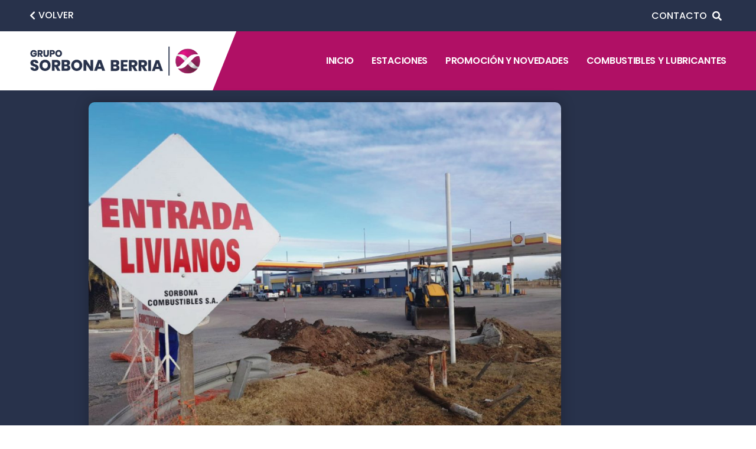

--- FILE ---
content_type: text/html; charset=UTF-8
request_url: https://www.sorbonaberria.com.ar/refacciones-en-el-ingreso-a-la-estacion-de-gral-pico/
body_size: 18321
content:
<!doctype html>
<html lang="es-AR"
	prefix="og: https://ogp.me/ns#" >
<head>
	<meta charset="UTF-8">
		<meta name="viewport" content="width=device-width, initial-scale=1">
	<link rel="profile" href="http://gmpg.org/xfn/11">
	<title>REFACCIONES EN EL INGRESO A LA ESTACIÓN DE GRAL. PICO - Grupo Sorbona Berria</title><link rel="preload" as="style" href="https://fonts.googleapis.com/css?family=Poppins%3A100%2C100italic%2C200%2C200italic%2C300%2C300italic%2C400%2C400italic%2C500%2C500italic%2C600%2C600italic%2C700%2C700italic%2C800%2C800italic%2C900%2C900italic&#038;display=swap" /><link rel="stylesheet" href="https://fonts.googleapis.com/css?family=Poppins%3A100%2C100italic%2C200%2C200italic%2C300%2C300italic%2C400%2C400italic%2C500%2C500italic%2C600%2C600italic%2C700%2C700italic%2C800%2C800italic%2C900%2C900italic&#038;display=swap" media="print" onload="this.media='all'" /><noscript><link rel="stylesheet" href="https://fonts.googleapis.com/css?family=Poppins%3A100%2C100italic%2C200%2C200italic%2C300%2C300italic%2C400%2C400italic%2C500%2C500italic%2C600%2C600italic%2C700%2C700italic%2C800%2C800italic%2C900%2C900italic&#038;display=swap" /></noscript>

		<!-- All in One SEO 4.1.4.5 -->
		<meta name="description" content="✋ A nuestros clientes de 📌 GENERAL PICO les informamos que estamos realizando 🚧 REFACCIONES EN LOS ACCESOS A LA ESTACIÓN. Por lo que pedimos ⛔️ PRECAUCIÓN al ingresar y circular. ⛽️ Shell Grupo Sorbona Berría" />
		<meta name="robots" content="max-image-preview:large" />
		<link rel="canonical" href="https://www.sorbonaberria.com.ar/refacciones-en-el-ingreso-a-la-estacion-de-gral-pico/" />
		<meta property="og:locale" content="es_ES" />
		<meta property="og:site_name" content="Grupo Sorbona Berria - Grupo SB" />
		<meta property="og:type" content="article" />
		<meta property="og:title" content="REFACCIONES EN EL INGRESO A LA ESTACIÓN DE GRAL. PICO - Grupo Sorbona Berria" />
		<meta property="og:description" content="✋ A nuestros clientes de 📌 GENERAL PICO les informamos que estamos realizando 🚧 REFACCIONES EN LOS ACCESOS A LA ESTACIÓN. Por lo que pedimos ⛔️ PRECAUCIÓN al ingresar y circular. ⛽️ Shell Grupo Sorbona Berría" />
		<meta property="og:url" content="https://www.sorbonaberria.com.ar/refacciones-en-el-ingreso-a-la-estacion-de-gral-pico/" />
		<meta property="og:image" content="https://www.sorbonaberria.com.ar/wp-content/uploads/2021/08/CALLBACK.jpg" />
		<meta property="og:image:secure_url" content="https://www.sorbonaberria.com.ar/wp-content/uploads/2021/08/CALLBACK.jpg" />
		<meta property="og:image:width" content="400" />
		<meta property="og:image:height" content="280" />
		<meta property="article:published_time" content="2022-07-03T13:22:56+00:00" />
		<meta property="article:modified_time" content="2022-07-03T13:22:56+00:00" />
		<meta property="article:publisher" content="https://www.facebook.com/AxionGrupoSorbonaBerria/" />
		<meta name="twitter:card" content="summary" />
		<meta name="twitter:domain" content="www.sorbonaberria.com.ar" />
		<meta name="twitter:title" content="REFACCIONES EN EL INGRESO A LA ESTACIÓN DE GRAL. PICO - Grupo Sorbona Berria" />
		<meta name="twitter:description" content="✋ A nuestros clientes de 📌 GENERAL PICO les informamos que estamos realizando 🚧 REFACCIONES EN LOS ACCESOS A LA ESTACIÓN. Por lo que pedimos ⛔️ PRECAUCIÓN al ingresar y circular. ⛽️ Shell Grupo Sorbona Berría" />
		<meta name="twitter:image" content="https://www.sorbonaberria.com.ar/wp-content/uploads/2021/08/CALLBACK.jpg" />
		<script type="application/ld+json" class="aioseo-schema">
			{"@context":"https:\/\/schema.org","@graph":[{"@type":"WebSite","@id":"https:\/\/www.sorbonaberria.com.ar\/#website","url":"https:\/\/www.sorbonaberria.com.ar\/","name":"Grupo Sorbona Berria","description":"Grupo SB","inLanguage":"es-AR","publisher":{"@id":"https:\/\/www.sorbonaberria.com.ar\/#organization"}},{"@type":"Organization","@id":"https:\/\/www.sorbonaberria.com.ar\/#organization","name":"Grupo Sorbona Berria","url":"https:\/\/www.sorbonaberria.com.ar\/","logo":{"@type":"ImageObject","@id":"https:\/\/www.sorbonaberria.com.ar\/#organizationLogo","url":"https:\/\/www.sorbonaberria.com.ar\/wp-content\/uploads\/2021\/08\/CALLBACK.jpg","width":400,"height":280},"image":{"@id":"https:\/\/www.sorbonaberria.com.ar\/#organizationLogo"},"sameAs":["https:\/\/www.facebook.com\/AxionGrupoSorbonaBerria\/","https:\/\/www.instagram.com\/shell.gruposorbonaberria\/"]},{"@type":"BreadcrumbList","@id":"https:\/\/www.sorbonaberria.com.ar\/refacciones-en-el-ingreso-a-la-estacion-de-gral-pico\/#breadcrumblist","itemListElement":[{"@type":"ListItem","@id":"https:\/\/www.sorbonaberria.com.ar\/#listItem","position":1,"item":{"@type":"WebPage","@id":"https:\/\/www.sorbonaberria.com.ar\/","name":"Home","description":"Contamos con 7 estaciones de servicio Shell y Axion, ubicadas en Santa Rosa, General Pico, Pigue, Pehuajo, Casbas y Azul.","url":"https:\/\/www.sorbonaberria.com.ar\/"},"nextItem":"https:\/\/www.sorbonaberria.com.ar\/refacciones-en-el-ingreso-a-la-estacion-de-gral-pico\/#listItem"},{"@type":"ListItem","@id":"https:\/\/www.sorbonaberria.com.ar\/refacciones-en-el-ingreso-a-la-estacion-de-gral-pico\/#listItem","position":2,"item":{"@type":"WebPage","@id":"https:\/\/www.sorbonaberria.com.ar\/refacciones-en-el-ingreso-a-la-estacion-de-gral-pico\/","name":"REFACCIONES EN EL INGRESO A LA ESTACI\u00d3N DE GRAL. PICO","description":"\u270b A nuestros clientes de \ud83d\udccc GENERAL PICO les informamos que estamos realizando \ud83d\udea7 REFACCIONES EN LOS ACCESOS A LA ESTACI\u00d3N. Por lo que pedimos \u26d4\ufe0f PRECAUCI\u00d3N al ingresar y circular. \u26fd\ufe0f Shell Grupo Sorbona Berr\u00eda","url":"https:\/\/www.sorbonaberria.com.ar\/refacciones-en-el-ingreso-a-la-estacion-de-gral-pico\/"},"previousItem":"https:\/\/www.sorbonaberria.com.ar\/#listItem"}]},{"@type":"Person","@id":"https:\/\/www.sorbonaberria.com.ar\/author\/mica\/#author","url":"https:\/\/www.sorbonaberria.com.ar\/author\/mica\/","name":"Micaela Bazan","image":{"@type":"ImageObject","@id":"https:\/\/www.sorbonaberria.com.ar\/refacciones-en-el-ingreso-a-la-estacion-de-gral-pico\/#authorImage","url":"https:\/\/secure.gravatar.com\/avatar\/7dcc95a5f67fe7f15cc8b066c8566170e2b8b0d4dcc59ae012539891496436f7?s=96&d=mm&r=g","width":96,"height":96,"caption":"Micaela Bazan"},"sameAs":["https:\/\/www.facebook.com\/AxionGrupoSorbonaBerria\/","https:\/\/www.instagram.com\/shell.gruposorbonaberria\/"]},{"@type":"WebPage","@id":"https:\/\/www.sorbonaberria.com.ar\/refacciones-en-el-ingreso-a-la-estacion-de-gral-pico\/#webpage","url":"https:\/\/www.sorbonaberria.com.ar\/refacciones-en-el-ingreso-a-la-estacion-de-gral-pico\/","name":"REFACCIONES EN EL INGRESO A LA ESTACI\u00d3N DE GRAL. PICO - Grupo Sorbona Berria","description":"\u270b A nuestros clientes de \ud83d\udccc GENERAL PICO les informamos que estamos realizando \ud83d\udea7 REFACCIONES EN LOS ACCESOS A LA ESTACI\u00d3N. Por lo que pedimos \u26d4\ufe0f PRECAUCI\u00d3N al ingresar y circular. \u26fd\ufe0f Shell Grupo Sorbona Berr\u00eda","inLanguage":"es-AR","isPartOf":{"@id":"https:\/\/www.sorbonaberria.com.ar\/#website"},"breadcrumb":{"@id":"https:\/\/www.sorbonaberria.com.ar\/refacciones-en-el-ingreso-a-la-estacion-de-gral-pico\/#breadcrumblist"},"author":"https:\/\/www.sorbonaberria.com.ar\/author\/mica\/#author","creator":"https:\/\/www.sorbonaberria.com.ar\/author\/mica\/#author","image":{"@type":"ImageObject","@id":"https:\/\/www.sorbonaberria.com.ar\/#mainImage","url":"https:\/\/www.sorbonaberria.com.ar\/wp-content\/uploads\/2022\/07\/GRAL-PICO-ACC.jpg","width":1080,"height":1080},"primaryImageOfPage":{"@id":"https:\/\/www.sorbonaberria.com.ar\/refacciones-en-el-ingreso-a-la-estacion-de-gral-pico\/#mainImage"},"datePublished":"2022-07-03T13:22:56-03:00","dateModified":"2022-07-03T13:22:56-03:00"},{"@type":"BlogPosting","@id":"https:\/\/www.sorbonaberria.com.ar\/refacciones-en-el-ingreso-a-la-estacion-de-gral-pico\/#blogposting","name":"REFACCIONES EN EL INGRESO A LA ESTACI\u00d3N DE GRAL. PICO - Grupo Sorbona Berria","description":"\u270b A nuestros clientes de \ud83d\udccc GENERAL PICO les informamos que estamos realizando \ud83d\udea7 REFACCIONES EN LOS ACCESOS A LA ESTACI\u00d3N. Por lo que pedimos \u26d4\ufe0f PRECAUCI\u00d3N al ingresar y circular. \u26fd\ufe0f Shell Grupo Sorbona Berr\u00eda","inLanguage":"es-AR","headline":"REFACCIONES EN EL INGRESO A LA ESTACI\u00d3N DE GRAL. PICO","author":{"@id":"https:\/\/www.sorbonaberria.com.ar\/author\/mica\/#author"},"publisher":{"@id":"https:\/\/www.sorbonaberria.com.ar\/#organization"},"datePublished":"2022-07-03T13:22:56-03:00","dateModified":"2022-07-03T13:22:56-03:00","articleSection":"Novedades - Mayoristas, Novedades Shell (Minoristas), Shell","mainEntityOfPage":{"@id":"https:\/\/www.sorbonaberria.com.ar\/refacciones-en-el-ingreso-a-la-estacion-de-gral-pico\/#webpage"},"isPartOf":{"@id":"https:\/\/www.sorbonaberria.com.ar\/refacciones-en-el-ingreso-a-la-estacion-de-gral-pico\/#webpage"},"image":{"@type":"ImageObject","@id":"https:\/\/www.sorbonaberria.com.ar\/#articleImage","url":"https:\/\/www.sorbonaberria.com.ar\/wp-content\/uploads\/2022\/07\/GRAL-PICO-ACC.jpg","width":1080,"height":1080}}]}
		</script>
		<!-- All in One SEO -->

<link href='https://fonts.gstatic.com' crossorigin rel='preconnect' />
<link rel="alternate" type="application/rss+xml" title="Grupo Sorbona Berria &raquo; Feed" href="https://www.sorbonaberria.com.ar/feed/" />
<link rel="alternate" type="application/rss+xml" title="Grupo Sorbona Berria &raquo; RSS de los comentarios" href="https://www.sorbonaberria.com.ar/comments/feed/" />
<link rel="alternate" type="application/rss+xml" title="Grupo Sorbona Berria &raquo; REFACCIONES EN EL INGRESO A LA ESTACIÓN DE GRAL. PICO RSS de los comentarios" href="https://www.sorbonaberria.com.ar/refacciones-en-el-ingreso-a-la-estacion-de-gral-pico/feed/" />
<link rel="alternate" title="oEmbed (JSON)" type="application/json+oembed" href="https://www.sorbonaberria.com.ar/wp-json/oembed/1.0/embed?url=https%3A%2F%2Fwww.sorbonaberria.com.ar%2Frefacciones-en-el-ingreso-a-la-estacion-de-gral-pico%2F" />
<link rel="alternate" title="oEmbed (XML)" type="text/xml+oembed" href="https://www.sorbonaberria.com.ar/wp-json/oembed/1.0/embed?url=https%3A%2F%2Fwww.sorbonaberria.com.ar%2Frefacciones-en-el-ingreso-a-la-estacion-de-gral-pico%2F&#038;format=xml" />
<style id='wp-img-auto-sizes-contain-inline-css' type='text/css'>
img:is([sizes=auto i],[sizes^="auto," i]){contain-intrinsic-size:3000px 1500px}
/*# sourceURL=wp-img-auto-sizes-contain-inline-css */
</style>
<style id='wp-emoji-styles-inline-css' type='text/css'>

	img.wp-smiley, img.emoji {
		display: inline !important;
		border: none !important;
		box-shadow: none !important;
		height: 1em !important;
		width: 1em !important;
		margin: 0 0.07em !important;
		vertical-align: -0.1em !important;
		background: none !important;
		padding: 0 !important;
	}
/*# sourceURL=wp-emoji-styles-inline-css */
</style>
<style id='wp-block-library-inline-css' type='text/css'>
:root{--wp-block-synced-color:#7a00df;--wp-block-synced-color--rgb:122,0,223;--wp-bound-block-color:var(--wp-block-synced-color);--wp-editor-canvas-background:#ddd;--wp-admin-theme-color:#007cba;--wp-admin-theme-color--rgb:0,124,186;--wp-admin-theme-color-darker-10:#006ba1;--wp-admin-theme-color-darker-10--rgb:0,107,160.5;--wp-admin-theme-color-darker-20:#005a87;--wp-admin-theme-color-darker-20--rgb:0,90,135;--wp-admin-border-width-focus:2px}@media (min-resolution:192dpi){:root{--wp-admin-border-width-focus:1.5px}}.wp-element-button{cursor:pointer}:root .has-very-light-gray-background-color{background-color:#eee}:root .has-very-dark-gray-background-color{background-color:#313131}:root .has-very-light-gray-color{color:#eee}:root .has-very-dark-gray-color{color:#313131}:root .has-vivid-green-cyan-to-vivid-cyan-blue-gradient-background{background:linear-gradient(135deg,#00d084,#0693e3)}:root .has-purple-crush-gradient-background{background:linear-gradient(135deg,#34e2e4,#4721fb 50%,#ab1dfe)}:root .has-hazy-dawn-gradient-background{background:linear-gradient(135deg,#faaca8,#dad0ec)}:root .has-subdued-olive-gradient-background{background:linear-gradient(135deg,#fafae1,#67a671)}:root .has-atomic-cream-gradient-background{background:linear-gradient(135deg,#fdd79a,#004a59)}:root .has-nightshade-gradient-background{background:linear-gradient(135deg,#330968,#31cdcf)}:root .has-midnight-gradient-background{background:linear-gradient(135deg,#020381,#2874fc)}:root{--wp--preset--font-size--normal:16px;--wp--preset--font-size--huge:42px}.has-regular-font-size{font-size:1em}.has-larger-font-size{font-size:2.625em}.has-normal-font-size{font-size:var(--wp--preset--font-size--normal)}.has-huge-font-size{font-size:var(--wp--preset--font-size--huge)}.has-text-align-center{text-align:center}.has-text-align-left{text-align:left}.has-text-align-right{text-align:right}.has-fit-text{white-space:nowrap!important}#end-resizable-editor-section{display:none}.aligncenter{clear:both}.items-justified-left{justify-content:flex-start}.items-justified-center{justify-content:center}.items-justified-right{justify-content:flex-end}.items-justified-space-between{justify-content:space-between}.screen-reader-text{border:0;clip-path:inset(50%);height:1px;margin:-1px;overflow:hidden;padding:0;position:absolute;width:1px;word-wrap:normal!important}.screen-reader-text:focus{background-color:#ddd;clip-path:none;color:#444;display:block;font-size:1em;height:auto;left:5px;line-height:normal;padding:15px 23px 14px;text-decoration:none;top:5px;width:auto;z-index:100000}html :where(.has-border-color){border-style:solid}html :where([style*=border-top-color]){border-top-style:solid}html :where([style*=border-right-color]){border-right-style:solid}html :where([style*=border-bottom-color]){border-bottom-style:solid}html :where([style*=border-left-color]){border-left-style:solid}html :where([style*=border-width]){border-style:solid}html :where([style*=border-top-width]){border-top-style:solid}html :where([style*=border-right-width]){border-right-style:solid}html :where([style*=border-bottom-width]){border-bottom-style:solid}html :where([style*=border-left-width]){border-left-style:solid}html :where(img[class*=wp-image-]){height:auto;max-width:100%}:where(figure){margin:0 0 1em}html :where(.is-position-sticky){--wp-admin--admin-bar--position-offset:var(--wp-admin--admin-bar--height,0px)}@media screen and (max-width:600px){html :where(.is-position-sticky){--wp-admin--admin-bar--position-offset:0px}}

/*# sourceURL=wp-block-library-inline-css */
</style><style id='global-styles-inline-css' type='text/css'>
:root{--wp--preset--aspect-ratio--square: 1;--wp--preset--aspect-ratio--4-3: 4/3;--wp--preset--aspect-ratio--3-4: 3/4;--wp--preset--aspect-ratio--3-2: 3/2;--wp--preset--aspect-ratio--2-3: 2/3;--wp--preset--aspect-ratio--16-9: 16/9;--wp--preset--aspect-ratio--9-16: 9/16;--wp--preset--color--black: #000000;--wp--preset--color--cyan-bluish-gray: #abb8c3;--wp--preset--color--white: #ffffff;--wp--preset--color--pale-pink: #f78da7;--wp--preset--color--vivid-red: #cf2e2e;--wp--preset--color--luminous-vivid-orange: #ff6900;--wp--preset--color--luminous-vivid-amber: #fcb900;--wp--preset--color--light-green-cyan: #7bdcb5;--wp--preset--color--vivid-green-cyan: #00d084;--wp--preset--color--pale-cyan-blue: #8ed1fc;--wp--preset--color--vivid-cyan-blue: #0693e3;--wp--preset--color--vivid-purple: #9b51e0;--wp--preset--gradient--vivid-cyan-blue-to-vivid-purple: linear-gradient(135deg,rgb(6,147,227) 0%,rgb(155,81,224) 100%);--wp--preset--gradient--light-green-cyan-to-vivid-green-cyan: linear-gradient(135deg,rgb(122,220,180) 0%,rgb(0,208,130) 100%);--wp--preset--gradient--luminous-vivid-amber-to-luminous-vivid-orange: linear-gradient(135deg,rgb(252,185,0) 0%,rgb(255,105,0) 100%);--wp--preset--gradient--luminous-vivid-orange-to-vivid-red: linear-gradient(135deg,rgb(255,105,0) 0%,rgb(207,46,46) 100%);--wp--preset--gradient--very-light-gray-to-cyan-bluish-gray: linear-gradient(135deg,rgb(238,238,238) 0%,rgb(169,184,195) 100%);--wp--preset--gradient--cool-to-warm-spectrum: linear-gradient(135deg,rgb(74,234,220) 0%,rgb(151,120,209) 20%,rgb(207,42,186) 40%,rgb(238,44,130) 60%,rgb(251,105,98) 80%,rgb(254,248,76) 100%);--wp--preset--gradient--blush-light-purple: linear-gradient(135deg,rgb(255,206,236) 0%,rgb(152,150,240) 100%);--wp--preset--gradient--blush-bordeaux: linear-gradient(135deg,rgb(254,205,165) 0%,rgb(254,45,45) 50%,rgb(107,0,62) 100%);--wp--preset--gradient--luminous-dusk: linear-gradient(135deg,rgb(255,203,112) 0%,rgb(199,81,192) 50%,rgb(65,88,208) 100%);--wp--preset--gradient--pale-ocean: linear-gradient(135deg,rgb(255,245,203) 0%,rgb(182,227,212) 50%,rgb(51,167,181) 100%);--wp--preset--gradient--electric-grass: linear-gradient(135deg,rgb(202,248,128) 0%,rgb(113,206,126) 100%);--wp--preset--gradient--midnight: linear-gradient(135deg,rgb(2,3,129) 0%,rgb(40,116,252) 100%);--wp--preset--font-size--small: 13px;--wp--preset--font-size--medium: 20px;--wp--preset--font-size--large: 36px;--wp--preset--font-size--x-large: 42px;--wp--preset--spacing--20: 0.44rem;--wp--preset--spacing--30: 0.67rem;--wp--preset--spacing--40: 1rem;--wp--preset--spacing--50: 1.5rem;--wp--preset--spacing--60: 2.25rem;--wp--preset--spacing--70: 3.38rem;--wp--preset--spacing--80: 5.06rem;--wp--preset--shadow--natural: 6px 6px 9px rgba(0, 0, 0, 0.2);--wp--preset--shadow--deep: 12px 12px 50px rgba(0, 0, 0, 0.4);--wp--preset--shadow--sharp: 6px 6px 0px rgba(0, 0, 0, 0.2);--wp--preset--shadow--outlined: 6px 6px 0px -3px rgb(255, 255, 255), 6px 6px rgb(0, 0, 0);--wp--preset--shadow--crisp: 6px 6px 0px rgb(0, 0, 0);}:where(.is-layout-flex){gap: 0.5em;}:where(.is-layout-grid){gap: 0.5em;}body .is-layout-flex{display: flex;}.is-layout-flex{flex-wrap: wrap;align-items: center;}.is-layout-flex > :is(*, div){margin: 0;}body .is-layout-grid{display: grid;}.is-layout-grid > :is(*, div){margin: 0;}:where(.wp-block-columns.is-layout-flex){gap: 2em;}:where(.wp-block-columns.is-layout-grid){gap: 2em;}:where(.wp-block-post-template.is-layout-flex){gap: 1.25em;}:where(.wp-block-post-template.is-layout-grid){gap: 1.25em;}.has-black-color{color: var(--wp--preset--color--black) !important;}.has-cyan-bluish-gray-color{color: var(--wp--preset--color--cyan-bluish-gray) !important;}.has-white-color{color: var(--wp--preset--color--white) !important;}.has-pale-pink-color{color: var(--wp--preset--color--pale-pink) !important;}.has-vivid-red-color{color: var(--wp--preset--color--vivid-red) !important;}.has-luminous-vivid-orange-color{color: var(--wp--preset--color--luminous-vivid-orange) !important;}.has-luminous-vivid-amber-color{color: var(--wp--preset--color--luminous-vivid-amber) !important;}.has-light-green-cyan-color{color: var(--wp--preset--color--light-green-cyan) !important;}.has-vivid-green-cyan-color{color: var(--wp--preset--color--vivid-green-cyan) !important;}.has-pale-cyan-blue-color{color: var(--wp--preset--color--pale-cyan-blue) !important;}.has-vivid-cyan-blue-color{color: var(--wp--preset--color--vivid-cyan-blue) !important;}.has-vivid-purple-color{color: var(--wp--preset--color--vivid-purple) !important;}.has-black-background-color{background-color: var(--wp--preset--color--black) !important;}.has-cyan-bluish-gray-background-color{background-color: var(--wp--preset--color--cyan-bluish-gray) !important;}.has-white-background-color{background-color: var(--wp--preset--color--white) !important;}.has-pale-pink-background-color{background-color: var(--wp--preset--color--pale-pink) !important;}.has-vivid-red-background-color{background-color: var(--wp--preset--color--vivid-red) !important;}.has-luminous-vivid-orange-background-color{background-color: var(--wp--preset--color--luminous-vivid-orange) !important;}.has-luminous-vivid-amber-background-color{background-color: var(--wp--preset--color--luminous-vivid-amber) !important;}.has-light-green-cyan-background-color{background-color: var(--wp--preset--color--light-green-cyan) !important;}.has-vivid-green-cyan-background-color{background-color: var(--wp--preset--color--vivid-green-cyan) !important;}.has-pale-cyan-blue-background-color{background-color: var(--wp--preset--color--pale-cyan-blue) !important;}.has-vivid-cyan-blue-background-color{background-color: var(--wp--preset--color--vivid-cyan-blue) !important;}.has-vivid-purple-background-color{background-color: var(--wp--preset--color--vivid-purple) !important;}.has-black-border-color{border-color: var(--wp--preset--color--black) !important;}.has-cyan-bluish-gray-border-color{border-color: var(--wp--preset--color--cyan-bluish-gray) !important;}.has-white-border-color{border-color: var(--wp--preset--color--white) !important;}.has-pale-pink-border-color{border-color: var(--wp--preset--color--pale-pink) !important;}.has-vivid-red-border-color{border-color: var(--wp--preset--color--vivid-red) !important;}.has-luminous-vivid-orange-border-color{border-color: var(--wp--preset--color--luminous-vivid-orange) !important;}.has-luminous-vivid-amber-border-color{border-color: var(--wp--preset--color--luminous-vivid-amber) !important;}.has-light-green-cyan-border-color{border-color: var(--wp--preset--color--light-green-cyan) !important;}.has-vivid-green-cyan-border-color{border-color: var(--wp--preset--color--vivid-green-cyan) !important;}.has-pale-cyan-blue-border-color{border-color: var(--wp--preset--color--pale-cyan-blue) !important;}.has-vivid-cyan-blue-border-color{border-color: var(--wp--preset--color--vivid-cyan-blue) !important;}.has-vivid-purple-border-color{border-color: var(--wp--preset--color--vivid-purple) !important;}.has-vivid-cyan-blue-to-vivid-purple-gradient-background{background: var(--wp--preset--gradient--vivid-cyan-blue-to-vivid-purple) !important;}.has-light-green-cyan-to-vivid-green-cyan-gradient-background{background: var(--wp--preset--gradient--light-green-cyan-to-vivid-green-cyan) !important;}.has-luminous-vivid-amber-to-luminous-vivid-orange-gradient-background{background: var(--wp--preset--gradient--luminous-vivid-amber-to-luminous-vivid-orange) !important;}.has-luminous-vivid-orange-to-vivid-red-gradient-background{background: var(--wp--preset--gradient--luminous-vivid-orange-to-vivid-red) !important;}.has-very-light-gray-to-cyan-bluish-gray-gradient-background{background: var(--wp--preset--gradient--very-light-gray-to-cyan-bluish-gray) !important;}.has-cool-to-warm-spectrum-gradient-background{background: var(--wp--preset--gradient--cool-to-warm-spectrum) !important;}.has-blush-light-purple-gradient-background{background: var(--wp--preset--gradient--blush-light-purple) !important;}.has-blush-bordeaux-gradient-background{background: var(--wp--preset--gradient--blush-bordeaux) !important;}.has-luminous-dusk-gradient-background{background: var(--wp--preset--gradient--luminous-dusk) !important;}.has-pale-ocean-gradient-background{background: var(--wp--preset--gradient--pale-ocean) !important;}.has-electric-grass-gradient-background{background: var(--wp--preset--gradient--electric-grass) !important;}.has-midnight-gradient-background{background: var(--wp--preset--gradient--midnight) !important;}.has-small-font-size{font-size: var(--wp--preset--font-size--small) !important;}.has-medium-font-size{font-size: var(--wp--preset--font-size--medium) !important;}.has-large-font-size{font-size: var(--wp--preset--font-size--large) !important;}.has-x-large-font-size{font-size: var(--wp--preset--font-size--x-large) !important;}
/*# sourceURL=global-styles-inline-css */
</style>

<style id='classic-theme-styles-inline-css' type='text/css'>
/*! This file is auto-generated */
.wp-block-button__link{color:#fff;background-color:#32373c;border-radius:9999px;box-shadow:none;text-decoration:none;padding:calc(.667em + 2px) calc(1.333em + 2px);font-size:1.125em}.wp-block-file__button{background:#32373c;color:#fff;text-decoration:none}
/*# sourceURL=/wp-includes/css/classic-themes.min.css */
</style>
<link data-minify="1" rel='stylesheet' id='download-attachments-frontend-css' href='https://www.sorbonaberria.com.ar/wp-content/cache/min/1/wp-content/plugins/download-attachments/css/frontend.css?ver=1712661451' type='text/css' media='all' />
<link data-minify="1" rel='stylesheet' id='woocommerce-layout-css' href='https://www.sorbonaberria.com.ar/wp-content/cache/min/1/wp-content/plugins/woocommerce/assets/css/woocommerce-layout.css?ver=1712661451' type='text/css' media='all' />
<link data-minify="1" rel='stylesheet' id='woocommerce-smallscreen-css' href='https://www.sorbonaberria.com.ar/wp-content/cache/min/1/wp-content/plugins/woocommerce/assets/css/woocommerce-smallscreen.css?ver=1712661451' type='text/css' media='only screen and (max-width: 768px)' />
<link data-minify="1" rel='stylesheet' id='woocommerce-general-css' href='https://www.sorbonaberria.com.ar/wp-content/cache/min/1/wp-content/plugins/woocommerce/assets/css/woocommerce.css?ver=1712661451' type='text/css' media='all' />
<style id='woocommerce-inline-inline-css' type='text/css'>
.woocommerce form .form-row .required { visibility: visible; }
/*# sourceURL=woocommerce-inline-inline-css */
</style>
<link rel='stylesheet' id='hello-elementor-css' href='https://www.sorbonaberria.com.ar/wp-content/themes/hello-elementor/style.min.css?ver=2.4.1' type='text/css' media='all' />
<link rel='stylesheet' id='hello-elementor-theme-style-css' href='https://www.sorbonaberria.com.ar/wp-content/themes/hello-elementor/theme.min.css?ver=2.4.1' type='text/css' media='all' />
<link data-minify="1" rel='stylesheet' id='elementor-icons-css' href='https://www.sorbonaberria.com.ar/wp-content/cache/min/1/wp-content/plugins/elementor/assets/lib/eicons/css/elementor-icons.min.css?ver=1712661451' type='text/css' media='all' />
<link rel='stylesheet' id='elementor-animations-css' href='https://www.sorbonaberria.com.ar/wp-content/plugins/elementor/assets/lib/animations/animations.min.css?ver=3.2.5' type='text/css' media='all' />
<link rel='stylesheet' id='elementor-frontend-css' href='https://www.sorbonaberria.com.ar/wp-content/plugins/elementor/assets/css/frontend.min.css?ver=3.2.5' type='text/css' media='all' />
<style id='elementor-frontend-inline-css' type='text/css'>
@font-face{font-family:eicons;src:url(https://www.sorbonaberria.com.ar/wp-content/plugins/elementor/assets/lib/eicons/fonts/eicons.eot?5.10.0);src:url(https://www.sorbonaberria.com.ar/wp-content/plugins/elementor/assets/lib/eicons/fonts/eicons.eot?5.10.0#iefix) format("embedded-opentype"),url(https://www.sorbonaberria.com.ar/wp-content/plugins/elementor/assets/lib/eicons/fonts/eicons.woff2?5.10.0) format("woff2"),url(https://www.sorbonaberria.com.ar/wp-content/plugins/elementor/assets/lib/eicons/fonts/eicons.woff?5.10.0) format("woff"),url(https://www.sorbonaberria.com.ar/wp-content/plugins/elementor/assets/lib/eicons/fonts/eicons.ttf?5.10.0) format("truetype"),url(https://www.sorbonaberria.com.ar/wp-content/plugins/elementor/assets/lib/eicons/fonts/eicons.svg?5.10.0#eicon) format("svg");font-weight:400;font-style:normal}
/*# sourceURL=elementor-frontend-inline-css */
</style>
<link data-minify="1" rel='stylesheet' id='elementor-post-5-css' href='https://www.sorbonaberria.com.ar/wp-content/cache/min/1/wp-content/uploads/elementor/css/post-5.css?ver=1712661451' type='text/css' media='all' />
<link rel='stylesheet' id='elementor-pro-css' href='https://www.sorbonaberria.com.ar/wp-content/plugins/elementor-pro/assets/css/frontend.min.css?ver=3.3.1' type='text/css' media='all' />
<link data-minify="1" rel='stylesheet' id='jet-search-css' href='https://www.sorbonaberria.com.ar/wp-content/cache/min/1/wp-content/plugins/jet-search/assets/css/jet-search.css?ver=1712661451' type='text/css' media='all' />
<link data-minify="1" rel='stylesheet' id='font-awesome-5-all-css' href='https://www.sorbonaberria.com.ar/wp-content/cache/min/1/wp-content/plugins/elementor/assets/lib/font-awesome/css/all.min.css?ver=1712661451' type='text/css' media='all' />
<link rel='stylesheet' id='font-awesome-4-shim-css' href='https://www.sorbonaberria.com.ar/wp-content/plugins/elementor/assets/lib/font-awesome/css/v4-shims.min.css?ver=3.2.5' type='text/css' media='all' />
<link data-minify="1" rel='stylesheet' id='elementor-global-css' href='https://www.sorbonaberria.com.ar/wp-content/cache/min/1/wp-content/uploads/elementor/css/global.css?ver=1712661451' type='text/css' media='all' />
<link data-minify="1" rel='stylesheet' id='elementor-post-2556-css' href='https://www.sorbonaberria.com.ar/wp-content/cache/min/1/wp-content/uploads/elementor/css/post-2556.css?ver=1712667260' type='text/css' media='all' />
<link data-minify="1" rel='stylesheet' id='elementor-post-379-css' href='https://www.sorbonaberria.com.ar/wp-content/cache/min/1/wp-content/uploads/elementor/css/post-379.css?ver=1712661931' type='text/css' media='all' />
<link data-minify="1" rel='stylesheet' id='elementor-post-2647-css' href='https://www.sorbonaberria.com.ar/wp-content/cache/min/1/wp-content/uploads/elementor/css/post-2647.css?ver=1712672875' type='text/css' media='all' />
<link data-minify="1" rel='stylesheet' id='ecs-styles-css' href='https://www.sorbonaberria.com.ar/wp-content/cache/min/1/wp-content/plugins/ele-custom-skin/assets/css/ecs-style.css?ver=1712661451' type='text/css' media='all' />
<link data-minify="1" rel='stylesheet' id='elementor-post-903-css' href='https://www.sorbonaberria.com.ar/wp-content/cache/min/1/wp-content/uploads/elementor/css/post-903.css?ver=1712661451' type='text/css' media='all' />
<link data-minify="1" rel='stylesheet' id='elementor-post-1007-css' href='https://www.sorbonaberria.com.ar/wp-content/cache/min/1/wp-content/uploads/elementor/css/post-1007.css?ver=1712661451' type='text/css' media='all' />
<link data-minify="1" rel='stylesheet' id='elementor-post-1387-css' href='https://www.sorbonaberria.com.ar/wp-content/cache/min/1/wp-content/uploads/elementor/css/post-1387.css?ver=1712661451' type='text/css' media='all' />
<link data-minify="1" rel='stylesheet' id='elementor-post-1981-css' href='https://www.sorbonaberria.com.ar/wp-content/cache/min/1/wp-content/uploads/elementor/css/post-1981.css?ver=1712661451' type='text/css' media='all' />
<link data-minify="1" rel='stylesheet' id='parent-style-css' href='https://www.sorbonaberria.com.ar/wp-content/cache/min/1/wp-content/themes/hello-elementor/style.css?ver=1712661451' type='text/css' media='all' />

<link rel='stylesheet' id='elementor-icons-shared-0-css' href='https://www.sorbonaberria.com.ar/wp-content/plugins/elementor/assets/lib/font-awesome/css/fontawesome.min.css?ver=5.15.1' type='text/css' media='all' />
<link data-minify="1" rel='stylesheet' id='elementor-icons-fa-solid-css' href='https://www.sorbonaberria.com.ar/wp-content/cache/min/1/wp-content/plugins/elementor/assets/lib/font-awesome/css/solid.min.css?ver=1712661931' type='text/css' media='all' />



<script type="text/javascript" id="ecs_ajax_load-js-extra">
/* <![CDATA[ */
var ecs_ajax_params = {"ajaxurl":"https://www.sorbonaberria.com.ar/wp-admin/admin-ajax.php","posts":"{\"page\":0,\"name\":\"refacciones-en-el-ingreso-a-la-estacion-de-gral-pico\",\"error\":\"\",\"m\":\"\",\"p\":0,\"post_parent\":\"\",\"subpost\":\"\",\"subpost_id\":\"\",\"attachment\":\"\",\"attachment_id\":0,\"pagename\":\"\",\"page_id\":0,\"second\":\"\",\"minute\":\"\",\"hour\":\"\",\"day\":0,\"monthnum\":0,\"year\":0,\"w\":0,\"category_name\":\"\",\"tag\":\"\",\"cat\":\"\",\"tag_id\":\"\",\"author\":\"\",\"author_name\":\"\",\"feed\":\"\",\"tb\":\"\",\"paged\":0,\"meta_key\":\"\",\"meta_value\":\"\",\"preview\":\"\",\"s\":\"\",\"sentence\":\"\",\"title\":\"\",\"fields\":\"all\",\"menu_order\":\"\",\"embed\":\"\",\"category__in\":[],\"category__not_in\":[],\"category__and\":[],\"post__in\":[],\"post__not_in\":[],\"post_name__in\":[],\"tag__in\":[],\"tag__not_in\":[],\"tag__and\":[],\"tag_slug__in\":[],\"tag_slug__and\":[],\"post_parent__in\":[],\"post_parent__not_in\":[],\"author__in\":[],\"author__not_in\":[],\"search_columns\":[],\"post_type\":[\"post\",\"page\",\"e-landing-page\"],\"ignore_sticky_posts\":false,\"suppress_filters\":false,\"cache_results\":true,\"update_post_term_cache\":true,\"update_menu_item_cache\":false,\"lazy_load_term_meta\":true,\"update_post_meta_cache\":true,\"posts_per_page\":10,\"nopaging\":false,\"comments_per_page\":\"50\",\"no_found_rows\":false,\"order\":\"DESC\"}"};
//# sourceURL=ecs_ajax_load-js-extra
/* ]]> */
</script>


<link rel="https://api.w.org/" href="https://www.sorbonaberria.com.ar/wp-json/" /><link rel="alternate" title="JSON" type="application/json" href="https://www.sorbonaberria.com.ar/wp-json/wp/v2/posts/3540" /><link rel="EditURI" type="application/rsd+xml" title="RSD" href="https://www.sorbonaberria.com.ar/xmlrpc.php?rsd" />
<meta name="generator" content="WordPress 6.9" />
<meta name="generator" content="WooCommerce 5.6.2" />
<link rel='shortlink' href='https://www.sorbonaberria.com.ar/?p=3540' />
		
				<style>
			.no-js img.lazyload { display: none; }
			figure.wp-block-image img.lazyloading { min-width: 150px; }
							.lazyload, .lazyloading { opacity: 0; }
				.lazyloaded {
					opacity: 1;
					transition: opacity 400ms;
					transition-delay: 0ms;
				}
					</style>
			<noscript><style>.woocommerce-product-gallery{ opacity: 1 !important; }</style></noscript>
	
<link rel="icon" href="https://www.sorbonaberria.com.ar/wp-content/uploads/2021/08/cropped-FAV-32x32.png" sizes="32x32" />
<link rel="icon" href="https://www.sorbonaberria.com.ar/wp-content/uploads/2021/08/cropped-FAV-192x192.png" sizes="192x192" />
<link rel="apple-touch-icon" href="https://www.sorbonaberria.com.ar/wp-content/uploads/2021/08/cropped-FAV-180x180.png" />
<meta name="msapplication-TileImage" content="https://www.sorbonaberria.com.ar/wp-content/uploads/2021/08/cropped-FAV-270x270.png" />
		<style type="text/css" id="wp-custom-css">
			form#commentform {
    display: none;
}

.pswp__caption__center {
   
    display: none;
}

.woocommerce div.product div.images .woocommerce-product-gallery__trigger::before {
    border: 2px solid #28324b;
   
}



a.da-download-link {
	margin-top:20px;
	padding: 12px 15px 12px 15px;
    color: white;
    border-radius: 6px;
    background-color: #28324b;
}



.elementor-710 .elementor-element.elementor-element-1bb881e .woocommerce-breadcrumb {

    cursor: default;
    pointer-events: none;
}

.elementor-2181 .elementor-element.elementor-element-35c61f3 .woocommerce-breadcrumb {
    
	cursor: default;
    pointer-events: none;
}		</style>
		<noscript><style id="rocket-lazyload-nojs-css">.rll-youtube-player, [data-lazy-src]{display:none !important;}</style></noscript><link data-minify="1" rel='stylesheet' id='elementor-icons-fa-brands-css' href='https://www.sorbonaberria.com.ar/wp-content/cache/min/1/wp-content/plugins/elementor/assets/lib/font-awesome/css/brands.min.css?ver=1712667260' type='text/css' media='all' />
</head>
<body class="wp-singular post-template-default single single-post postid-3540 single-format-standard wp-custom-logo wp-theme-hello-elementor wp-child-theme-child-theme theme-hello-elementor woocommerce-no-js elementor-default elementor-kit-5 elementor-page-2647">

		<div data-elementor-type="header" data-elementor-id="2556" class="elementor elementor-2556 elementor-location-header" data-elementor-settings="[]">
		<div class="elementor-section-wrap">
					<section class="elementor-section elementor-top-section elementor-element elementor-element-33495a5 elementor-section-content-middle elementor-section-boxed elementor-section-height-default elementor-section-height-default" data-id="33495a5" data-element_type="section" data-settings="{&quot;background_background&quot;:&quot;classic&quot;}">
						<div class="elementor-container elementor-column-gap-default">
					<div class="elementor-column elementor-col-50 elementor-top-column elementor-element elementor-element-0773fe8" data-id="0773fe8" data-element_type="column">
			<div class="elementor-widget-wrap elementor-element-populated">
								<div class="elementor-element elementor-element-52fd78c elementor-widget elementor-widget-button" data-id="52fd78c" data-element_type="widget" id="btn-back" data-widget_type="button.default">
				<div class="elementor-widget-container">
					<div class="elementor-button-wrapper">
			<a href="#" class="elementor-button-link elementor-button elementor-size-sm" role="button">
						<span class="elementor-button-content-wrapper">
						<span class="elementor-button-icon elementor-align-icon-left">
				<i aria-hidden="true" class="fas fa-chevron-left"></i>			</span>
						<span class="elementor-button-text">VOLVER</span>
		</span>
					</a>
		</div>
				</div>
				</div>
					</div>
		</div>
				<div class="elementor-column elementor-col-50 elementor-top-column elementor-element elementor-element-fcae8b5" data-id="fcae8b5" data-element_type="column">
			<div class="elementor-widget-wrap elementor-element-populated">
								<div class="elementor-element elementor-element-9e07366 elementor-widget__width-initial elementor-widget elementor-widget-heading" data-id="9e07366" data-element_type="widget" data-widget_type="heading.default">
				<div class="elementor-widget-container">
			<h2 class="elementor-heading-title elementor-size-default"><a href="https://www.sorbonaberria.com.ar/mayoristas/contacto/">CONTACTO</a></h2>		</div>
				</div>
				<div class="elementor-element elementor-element-84e2cfc elementor-search-form--skin-full_screen elementor-widget__width-initial elementor-widget elementor-widget-search-form" data-id="84e2cfc" data-element_type="widget" data-settings="{&quot;skin&quot;:&quot;full_screen&quot;}" data-widget_type="search-form.default">
				<div class="elementor-widget-container">
					<form class="elementor-search-form" role="search" action="https://www.sorbonaberria.com.ar" method="get">
									<div class="elementor-search-form__toggle">
				<i aria-hidden="true" class="fas fa-search"></i>				<span class="elementor-screen-only">Search</span>
			</div>
						<div class="elementor-search-form__container">
								<input placeholder="Buscar..." class="elementor-search-form__input" type="search" name="s" title="Search" value="">
																<div class="dialog-lightbox-close-button dialog-close-button">
					<i class="eicon-close" aria-hidden="true"></i>
					<span class="elementor-screen-only">Close</span>
				</div>
							</div>
		</form>
				</div>
				</div>
					</div>
		</div>
							</div>
		</section>
				<section class="elementor-section elementor-top-section elementor-element elementor-element-79b06a3 elementor-section-height-min-height elementor-section-items-stretch elementor-section-content-middle elementor-section-boxed elementor-section-height-default" data-id="79b06a3" data-element_type="section" data-settings="{&quot;background_background&quot;:&quot;gradient&quot;,&quot;sticky&quot;:&quot;top&quot;,&quot;sticky_on&quot;:[&quot;desktop&quot;,&quot;tablet&quot;,&quot;mobile&quot;],&quot;sticky_offset&quot;:0,&quot;sticky_effects_offset&quot;:0}">
						<div class="elementor-container elementor-column-gap-default">
					<div class="elementor-column elementor-col-50 elementor-top-column elementor-element elementor-element-91b8298" data-id="91b8298" data-element_type="column" data-settings="{&quot;background_background&quot;:&quot;classic&quot;}">
			<div class="elementor-widget-wrap elementor-element-populated">
								<div class="elementor-element elementor-element-cca5504 elementor-widget elementor-widget-image" data-id="cca5504" data-element_type="widget" data-widget_type="image.default">
				<div class="elementor-widget-container">
																<a href="https://www.sorbonaberria.com.ar/minoristas/axion/">
							<img width="483" height="95" src="data:image/svg+xml,%3Csvg%20xmlns='http://www.w3.org/2000/svg'%20viewBox='0%200%20483%2095'%3E%3C/svg%3E" class="attachment-large size-large" alt="" decoding="async" data-lazy-srcset="https://www.sorbonaberria.com.ar/wp-content/uploads/2021/08/logo-sb-axion.png 483w, https://www.sorbonaberria.com.ar/wp-content/uploads/2021/08/logo-sb-axion-300x59.png 300w" data-lazy-sizes="(max-width: 483px) 100vw, 483px" data-lazy-src="https://www.sorbonaberria.com.ar/wp-content/uploads/2021/08/logo-sb-axion.png" /><noscript><img width="483" height="95"   alt="" decoding="async" data-srcset="https://www.sorbonaberria.com.ar/wp-content/uploads/2021/08/logo-sb-axion.png 483w, https://www.sorbonaberria.com.ar/wp-content/uploads/2021/08/logo-sb-axion-300x59.png 300w"  data-src="https://www.sorbonaberria.com.ar/wp-content/uploads/2021/08/logo-sb-axion.png" data-sizes="(max-width: 483px) 100vw, 483px" class="attachment-large size-large lazyload" src="[data-uri]" /><noscript><img width="483" height="95" src="https://www.sorbonaberria.com.ar/wp-content/uploads/2021/08/logo-sb-axion.png" class="attachment-large size-large" alt="" decoding="async" srcset="https://www.sorbonaberria.com.ar/wp-content/uploads/2021/08/logo-sb-axion.png 483w, https://www.sorbonaberria.com.ar/wp-content/uploads/2021/08/logo-sb-axion-300x59.png 300w" sizes="(max-width: 483px) 100vw, 483px" /></noscript></noscript>								</a>
															</div>
				</div>
					</div>
		</div>
				<div class="elementor-column elementor-col-50 elementor-top-column elementor-element elementor-element-7252e25" data-id="7252e25" data-element_type="column" data-settings="{&quot;background_background&quot;:&quot;classic&quot;}">
			<div class="elementor-widget-wrap elementor-element-populated">
								<div class="elementor-element elementor-element-4e9b3fe elementor-nav-menu__align-right elementor-nav-menu--stretch elementor-nav-menu--dropdown-tablet elementor-nav-menu__text-align-aside elementor-nav-menu--toggle elementor-nav-menu--burger elementor-widget elementor-widget-nav-menu" data-id="4e9b3fe" data-element_type="widget" data-settings="{&quot;full_width&quot;:&quot;stretch&quot;,&quot;layout&quot;:&quot;horizontal&quot;,&quot;submenu_icon&quot;:{&quot;value&quot;:&quot;fas fa-caret-down&quot;,&quot;library&quot;:&quot;fa-solid&quot;},&quot;toggle&quot;:&quot;burger&quot;}" data-widget_type="nav-menu.default">
				<div class="elementor-widget-container">
						<nav migration_allowed="1" migrated="0" role="navigation" class="elementor-nav-menu--main elementor-nav-menu__container elementor-nav-menu--layout-horizontal e--pointer-underline e--animation-fade"><ul id="menu-1-4e9b3fe" class="elementor-nav-menu"><li class="menu-item menu-item-type-post_type menu-item-object-page menu-item-2708"><a href="https://www.sorbonaberria.com.ar/mayoristas/axion/" class="elementor-item">INICIO</a></li>
<li class="menu-item menu-item-type-custom menu-item-object-custom menu-item-2711"><a href="https://www.sorbonaberria.com.ar/mayoristas/axion/#estaciones" class="elementor-item elementor-item-anchor">ESTACIONES</a></li>
<li class="menu-item menu-item-type-post_type menu-item-object-page menu-item-2710"><a href="https://www.sorbonaberria.com.ar/mayoristas/axion/promocion-y-novedades/" class="elementor-item">PROMOCIÓN Y NOVEDADES</a></li>
<li class="menu-item menu-item-type-post_type menu-item-object-page menu-item-2709"><a href="https://www.sorbonaberria.com.ar/mayoristas/axion/productos/" class="elementor-item">COMBUSTIBLES Y LUBRICANTES</a></li>
</ul></nav>
					<div class="elementor-menu-toggle" role="button" tabindex="0" aria-label="Menu Toggle" aria-expanded="false">
			<i class="eicon-menu-bar" aria-hidden="true" role="presentation"></i>
			<span class="elementor-screen-only">Menu</span>
		</div>
			<nav class="elementor-nav-menu--dropdown elementor-nav-menu__container" role="navigation" aria-hidden="true"><ul id="menu-2-4e9b3fe" class="elementor-nav-menu"><li class="menu-item menu-item-type-post_type menu-item-object-page menu-item-2708"><a href="https://www.sorbonaberria.com.ar/mayoristas/axion/" class="elementor-item" tabindex="-1">INICIO</a></li>
<li class="menu-item menu-item-type-custom menu-item-object-custom menu-item-2711"><a href="https://www.sorbonaberria.com.ar/mayoristas/axion/#estaciones" class="elementor-item elementor-item-anchor" tabindex="-1">ESTACIONES</a></li>
<li class="menu-item menu-item-type-post_type menu-item-object-page menu-item-2710"><a href="https://www.sorbonaberria.com.ar/mayoristas/axion/promocion-y-novedades/" class="elementor-item" tabindex="-1">PROMOCIÓN Y NOVEDADES</a></li>
<li class="menu-item menu-item-type-post_type menu-item-object-page menu-item-2709"><a href="https://www.sorbonaberria.com.ar/mayoristas/axion/productos/" class="elementor-item" tabindex="-1">COMBUSTIBLES Y LUBRICANTES</a></li>
</ul></nav>
				</div>
				</div>
					</div>
		</div>
							</div>
		</section>
				</div>
		</div>
				<div data-elementor-type="single-post" data-elementor-id="2647" class="elementor elementor-2647 elementor-location-single post-3540 post type-post status-publish format-standard has-post-thumbnail hentry category-novedades-mayoristas category-novedades-shell category-shell" data-elementor-settings="[]">
		<div class="elementor-section-wrap">
					<section class="elementor-section elementor-top-section elementor-element elementor-element-5b00e1a elementor-section-height-min-height elementor-section-boxed elementor-section-height-default elementor-section-items-middle" data-id="5b00e1a" data-element_type="section" data-settings="{&quot;background_background&quot;:&quot;classic&quot;}">
						<div class="elementor-container elementor-column-gap-default">
					<div class="elementor-column elementor-col-100 elementor-top-column elementor-element elementor-element-35df369" data-id="35df369" data-element_type="column">
			<div class="elementor-widget-wrap elementor-element-populated">
								<div class="elementor-element elementor-element-968fa7f elementor-widget elementor-widget-image" data-id="968fa7f" data-element_type="widget" data-widget_type="image.default">
				<div class="elementor-widget-container">
															<img width="800" height="800" src="data:image/svg+xml,%3Csvg%20xmlns='http://www.w3.org/2000/svg'%20viewBox='0%200%20800%20800'%3E%3C/svg%3E" class="attachment-large size-large" alt="" decoding="async" fetchpriority="high" data-lazy-srcset="https://www.sorbonaberria.com.ar/wp-content/uploads/2022/07/GRAL-PICO-ACC-1024x1024.jpg 1024w, https://www.sorbonaberria.com.ar/wp-content/uploads/2022/07/GRAL-PICO-ACC-300x300.jpg 300w, https://www.sorbonaberria.com.ar/wp-content/uploads/2022/07/GRAL-PICO-ACC-150x150.jpg 150w, https://www.sorbonaberria.com.ar/wp-content/uploads/2022/07/GRAL-PICO-ACC-768x768.jpg 768w, https://www.sorbonaberria.com.ar/wp-content/uploads/2022/07/GRAL-PICO-ACC-600x600.jpg 600w, https://www.sorbonaberria.com.ar/wp-content/uploads/2022/07/GRAL-PICO-ACC-100x100.jpg 100w, https://www.sorbonaberria.com.ar/wp-content/uploads/2022/07/GRAL-PICO-ACC.jpg 1080w" data-lazy-sizes="(max-width: 800px) 100vw, 800px" data-lazy-src="https://www.sorbonaberria.com.ar/wp-content/uploads/2022/07/GRAL-PICO-ACC-1024x1024.jpg" /><noscript><img width="800" height="800"   alt="" decoding="async" fetchpriority="high" data-srcset="https://www.sorbonaberria.com.ar/wp-content/uploads/2022/07/GRAL-PICO-ACC-1024x1024.jpg 1024w, https://www.sorbonaberria.com.ar/wp-content/uploads/2022/07/GRAL-PICO-ACC-300x300.jpg 300w, https://www.sorbonaberria.com.ar/wp-content/uploads/2022/07/GRAL-PICO-ACC-150x150.jpg 150w, https://www.sorbonaberria.com.ar/wp-content/uploads/2022/07/GRAL-PICO-ACC-768x768.jpg 768w, https://www.sorbonaberria.com.ar/wp-content/uploads/2022/07/GRAL-PICO-ACC-600x600.jpg 600w, https://www.sorbonaberria.com.ar/wp-content/uploads/2022/07/GRAL-PICO-ACC-100x100.jpg 100w, https://www.sorbonaberria.com.ar/wp-content/uploads/2022/07/GRAL-PICO-ACC.jpg 1080w"  data-src="https://www.sorbonaberria.com.ar/wp-content/uploads/2022/07/GRAL-PICO-ACC-1024x1024.jpg" data-sizes="(max-width: 800px) 100vw, 800px" class="attachment-large size-large lazyload" src="[data-uri]" /><noscript><img width="800" height="800" src="https://www.sorbonaberria.com.ar/wp-content/uploads/2022/07/GRAL-PICO-ACC-1024x1024.jpg" class="attachment-large size-large" alt="" decoding="async" fetchpriority="high" srcset="https://www.sorbonaberria.com.ar/wp-content/uploads/2022/07/GRAL-PICO-ACC-1024x1024.jpg 1024w, https://www.sorbonaberria.com.ar/wp-content/uploads/2022/07/GRAL-PICO-ACC-300x300.jpg 300w, https://www.sorbonaberria.com.ar/wp-content/uploads/2022/07/GRAL-PICO-ACC-150x150.jpg 150w, https://www.sorbonaberria.com.ar/wp-content/uploads/2022/07/GRAL-PICO-ACC-768x768.jpg 768w, https://www.sorbonaberria.com.ar/wp-content/uploads/2022/07/GRAL-PICO-ACC-600x600.jpg 600w, https://www.sorbonaberria.com.ar/wp-content/uploads/2022/07/GRAL-PICO-ACC-100x100.jpg 100w, https://www.sorbonaberria.com.ar/wp-content/uploads/2022/07/GRAL-PICO-ACC.jpg 1080w" sizes="(max-width: 800px) 100vw, 800px" /></noscript></noscript>															</div>
				</div>
					</div>
		</div>
							</div>
		</section>
				<section class="elementor-section elementor-top-section elementor-element elementor-element-7c93117 elementor-section-height-min-height elementor-section-items-top elementor-section-boxed elementor-section-height-default" data-id="7c93117" data-element_type="section" data-settings="{&quot;background_background&quot;:&quot;classic&quot;}">
						<div class="elementor-container elementor-column-gap-default">
					<div class="elementor-column elementor-col-50 elementor-top-column elementor-element elementor-element-8854774" data-id="8854774" data-element_type="column">
			<div class="elementor-widget-wrap elementor-element-populated">
								<div class="elementor-element elementor-element-e14de82 elementor-widget elementor-widget-theme-post-title elementor-page-title elementor-widget-heading" data-id="e14de82" data-element_type="widget" data-widget_type="theme-post-title.default">
				<div class="elementor-widget-container">
			<h1 class="elementor-heading-title elementor-size-default">REFACCIONES EN EL INGRESO A LA ESTACIÓN DE GRAL. PICO</h1>		</div>
				</div>
				<div class="elementor-element elementor-element-2e51868 elementor-icon-list--layout-traditional elementor-list-item-link-full_width elementor-widget elementor-widget-icon-list" data-id="2e51868" data-element_type="widget" data-widget_type="icon-list.default">
				<div class="elementor-widget-container">
					<ul class="elementor-icon-list-items">
							<li class="elementor-icon-list-item">
											<span class="elementor-icon-list-icon">
							<i aria-hidden="true" class="fas fa-calendar-check"></i>						</span>
										<span class="elementor-icon-list-text">03/07/2022</span>
									</li>
						</ul>
				</div>
				</div>
				<div class="elementor-element elementor-element-b63168f elementor-widget elementor-widget-theme-post-content" data-id="b63168f" data-element_type="widget" data-widget_type="theme-post-content.default">
				<div class="elementor-widget-container">
			<p>✋ A nuestros clientes de 📌 GENERAL PICO les informamos que estamos realizando 🚧 REFACCIONES EN LOS ACCESOS A LA ESTACIÓN. Por lo que pedimos ⛔️ PRECAUCIÓN al ingresar y circular.</p>
<p>⛽️ Shell Grupo Sorbona Berría</p>





		</div>
				</div>
				<div class="elementor-element elementor-element-44ed1bb elementor-widget-divider--view-line elementor-widget elementor-widget-divider" data-id="44ed1bb" data-element_type="widget" data-widget_type="divider.default">
				<div class="elementor-widget-container">
					<div class="elementor-divider">
			<span class="elementor-divider-separator">
						</span>
		</div>
				</div>
				</div>
				<div class="elementor-element elementor-element-d9ae7c5 elementor-widget elementor-widget-heading" data-id="d9ae7c5" data-element_type="widget" data-widget_type="heading.default">
				<div class="elementor-widget-container">
			<p class="elementor-heading-title elementor-size-default">Compartir:</p>		</div>
				</div>
				<div class="elementor-element elementor-element-3971774 elementor-share-buttons--skin-minimal elementor-share-buttons--shape-rounded elementor-share-buttons--color-custom elementor-share-buttons--view-icon-text elementor-grid-0 elementor-widget elementor-widget-share-buttons" data-id="3971774" data-element_type="widget" data-widget_type="share-buttons.default">
				<div class="elementor-widget-container">
					<div class="elementor-grid">
								<div class="elementor-grid-item">
						<div class="elementor-share-btn elementor-share-btn_facebook">
															<span class="elementor-share-btn__icon">
								<i class="fab fa-facebook" aria-hidden="true"></i>								<span
									class="elementor-screen-only">Share on facebook</span>
							</span>
																						<div class="elementor-share-btn__text">
																			<span class="elementor-share-btn__title">
										Facebook									</span>
																	</div>
													</div>
					</div>
									<div class="elementor-grid-item">
						<div class="elementor-share-btn elementor-share-btn_twitter">
															<span class="elementor-share-btn__icon">
								<i class="fab fa-twitter" aria-hidden="true"></i>								<span
									class="elementor-screen-only">Share on twitter</span>
							</span>
																						<div class="elementor-share-btn__text">
																			<span class="elementor-share-btn__title">
										Twitter									</span>
																	</div>
													</div>
					</div>
									<div class="elementor-grid-item">
						<div class="elementor-share-btn elementor-share-btn_linkedin">
															<span class="elementor-share-btn__icon">
								<i class="fab fa-linkedin" aria-hidden="true"></i>								<span
									class="elementor-screen-only">Share on linkedin</span>
							</span>
																						<div class="elementor-share-btn__text">
																			<span class="elementor-share-btn__title">
										LinkedIn									</span>
																	</div>
													</div>
					</div>
									<div class="elementor-grid-item">
						<div class="elementor-share-btn elementor-share-btn_whatsapp">
															<span class="elementor-share-btn__icon">
								<i class="fab fa-whatsapp" aria-hidden="true"></i>								<span
									class="elementor-screen-only">Share on whatsapp</span>
							</span>
																						<div class="elementor-share-btn__text">
																			<span class="elementor-share-btn__title">
										WhatsApp									</span>
																	</div>
													</div>
					</div>
						</div>
				</div>
				</div>
					</div>
		</div>
				<div class="elementor-column elementor-col-50 elementor-top-column elementor-element elementor-element-eea0221" data-id="eea0221" data-element_type="column">
			<div class="elementor-widget-wrap elementor-element-populated">
								<div class="elementor-element elementor-element-e99d5c7 elementor-hidden-desktop elementor-hidden-tablet elementor-widget-divider--view-line elementor-widget elementor-widget-divider" data-id="e99d5c7" data-element_type="widget" data-widget_type="divider.default">
				<div class="elementor-widget-container">
					<div class="elementor-divider">
			<span class="elementor-divider-separator">
						</span>
		</div>
				</div>
				</div>
				<div class="elementor-element elementor-element-79061cf elementor-widget elementor-widget-heading" data-id="79061cf" data-element_type="widget" data-widget_type="heading.default">
				<div class="elementor-widget-container">
			<p class="elementor-heading-title elementor-size-default">Otras publicaciones:</p>		</div>
				</div>
				<div class="elementor-element elementor-element-b24afc4 elementor-grid-1 elementor-grid-tablet-1 elementor-grid-mobile-1 elementor-posts--thumbnail-top elementor-widget elementor-widget-posts" data-id="b24afc4" data-element_type="widget" data-settings="{&quot;classic_columns&quot;:&quot;1&quot;,&quot;classic_columns_tablet&quot;:&quot;1&quot;,&quot;classic_columns_mobile&quot;:&quot;1&quot;,&quot;classic_row_gap&quot;:{&quot;unit&quot;:&quot;px&quot;,&quot;size&quot;:35,&quot;sizes&quot;:[]}}" data-widget_type="posts.classic">
				<div class="elementor-widget-container">
					<div class="elementor-posts-container elementor-posts elementor-posts--skin-classic elementor-grid">
				<article class="elementor-post elementor-grid-item post-3933 post type-post status-publish format-standard has-post-thumbnail hentry category-novedades-shell category-shell">
				<a class="elementor-post__thumbnail__link" href="https://www.sorbonaberria.com.ar/shell-select/" >
			<div class="elementor-post__thumbnail"><img width="300" height="300" src="data:image/svg+xml,%3Csvg%20xmlns='http://www.w3.org/2000/svg'%20viewBox='0%200%20300%20300'%3E%3C/svg%3E" class="attachment-medium size-medium" alt="" decoding="async" data-lazy-srcset="https://www.sorbonaberria.com.ar/wp-content/uploads/2024/04/434267220_954112220051314_592303189916188333_n-300x300.jpg 300w, https://www.sorbonaberria.com.ar/wp-content/uploads/2024/04/434267220_954112220051314_592303189916188333_n-1024x1024.jpg 1024w, https://www.sorbonaberria.com.ar/wp-content/uploads/2024/04/434267220_954112220051314_592303189916188333_n-150x150.jpg 150w, https://www.sorbonaberria.com.ar/wp-content/uploads/2024/04/434267220_954112220051314_592303189916188333_n-768x768.jpg 768w, https://www.sorbonaberria.com.ar/wp-content/uploads/2024/04/434267220_954112220051314_592303189916188333_n-600x600.jpg 600w, https://www.sorbonaberria.com.ar/wp-content/uploads/2024/04/434267220_954112220051314_592303189916188333_n-100x100.jpg 100w, https://www.sorbonaberria.com.ar/wp-content/uploads/2024/04/434267220_954112220051314_592303189916188333_n.jpg 1440w" data-lazy-sizes="(max-width: 300px) 100vw, 300px" data-lazy-src="https://www.sorbonaberria.com.ar/wp-content/uploads/2024/04/434267220_954112220051314_592303189916188333_n-300x300.jpg" /><noscript><img width="300" height="300"   alt="" decoding="async" data-srcset="https://www.sorbonaberria.com.ar/wp-content/uploads/2024/04/434267220_954112220051314_592303189916188333_n-300x300.jpg 300w, https://www.sorbonaberria.com.ar/wp-content/uploads/2024/04/434267220_954112220051314_592303189916188333_n-1024x1024.jpg 1024w, https://www.sorbonaberria.com.ar/wp-content/uploads/2024/04/434267220_954112220051314_592303189916188333_n-150x150.jpg 150w, https://www.sorbonaberria.com.ar/wp-content/uploads/2024/04/434267220_954112220051314_592303189916188333_n-768x768.jpg 768w, https://www.sorbonaberria.com.ar/wp-content/uploads/2024/04/434267220_954112220051314_592303189916188333_n-600x600.jpg 600w, https://www.sorbonaberria.com.ar/wp-content/uploads/2024/04/434267220_954112220051314_592303189916188333_n-100x100.jpg 100w, https://www.sorbonaberria.com.ar/wp-content/uploads/2024/04/434267220_954112220051314_592303189916188333_n.jpg 1440w"  data-src="https://www.sorbonaberria.com.ar/wp-content/uploads/2024/04/434267220_954112220051314_592303189916188333_n-300x300.jpg" data-sizes="(max-width: 300px) 100vw, 300px" class="attachment-medium size-medium lazyload" src="[data-uri]" /><noscript><img width="300" height="300" src="https://www.sorbonaberria.com.ar/wp-content/uploads/2024/04/434267220_954112220051314_592303189916188333_n-300x300.jpg" class="attachment-medium size-medium" alt="" decoding="async" srcset="https://www.sorbonaberria.com.ar/wp-content/uploads/2024/04/434267220_954112220051314_592303189916188333_n-300x300.jpg 300w, https://www.sorbonaberria.com.ar/wp-content/uploads/2024/04/434267220_954112220051314_592303189916188333_n-1024x1024.jpg 1024w, https://www.sorbonaberria.com.ar/wp-content/uploads/2024/04/434267220_954112220051314_592303189916188333_n-150x150.jpg 150w, https://www.sorbonaberria.com.ar/wp-content/uploads/2024/04/434267220_954112220051314_592303189916188333_n-768x768.jpg 768w, https://www.sorbonaberria.com.ar/wp-content/uploads/2024/04/434267220_954112220051314_592303189916188333_n-600x600.jpg 600w, https://www.sorbonaberria.com.ar/wp-content/uploads/2024/04/434267220_954112220051314_592303189916188333_n-100x100.jpg 100w, https://www.sorbonaberria.com.ar/wp-content/uploads/2024/04/434267220_954112220051314_592303189916188333_n.jpg 1440w" sizes="(max-width: 300px) 100vw, 300px" /></noscript></noscript></div>
		</a>
				<div class="elementor-post__text">
				<h3 class="elementor-post__title">
			<a href="https://www.sorbonaberria.com.ar/shell-select/" >
				Shell Select			</a>
		</h3>
				<div class="elementor-post__meta-data">
					<span class="elementor-post-date">
			05/04/2024		</span>
				</div>
				</div>
				</article>
				<article class="elementor-post elementor-grid-item post-3930 post type-post status-publish format-standard has-post-thumbnail hentry category-novedades-shell category-shell">
				<a class="elementor-post__thumbnail__link" href="https://www.sorbonaberria.com.ar/la-ruta-te-llama/" >
			<div class="elementor-post__thumbnail"><img width="300" height="300" src="data:image/svg+xml,%3Csvg%20xmlns='http://www.w3.org/2000/svg'%20viewBox='0%200%20300%20300'%3E%3C/svg%3E" class="attachment-medium size-medium" alt="" decoding="async" data-lazy-srcset="https://www.sorbonaberria.com.ar/wp-content/uploads/2024/04/431345907_940813141381222_8645148489659603408_n-300x300.jpg 300w, https://www.sorbonaberria.com.ar/wp-content/uploads/2024/04/431345907_940813141381222_8645148489659603408_n-1024x1024.jpg 1024w, https://www.sorbonaberria.com.ar/wp-content/uploads/2024/04/431345907_940813141381222_8645148489659603408_n-150x150.jpg 150w, https://www.sorbonaberria.com.ar/wp-content/uploads/2024/04/431345907_940813141381222_8645148489659603408_n-768x768.jpg 768w, https://www.sorbonaberria.com.ar/wp-content/uploads/2024/04/431345907_940813141381222_8645148489659603408_n-600x600.jpg 600w, https://www.sorbonaberria.com.ar/wp-content/uploads/2024/04/431345907_940813141381222_8645148489659603408_n-100x100.jpg 100w, https://www.sorbonaberria.com.ar/wp-content/uploads/2024/04/431345907_940813141381222_8645148489659603408_n.jpg 1440w" data-lazy-sizes="(max-width: 300px) 100vw, 300px" data-lazy-src="https://www.sorbonaberria.com.ar/wp-content/uploads/2024/04/431345907_940813141381222_8645148489659603408_n-300x300.jpg" /><noscript><img width="300" height="300"   alt="" decoding="async" data-srcset="https://www.sorbonaberria.com.ar/wp-content/uploads/2024/04/431345907_940813141381222_8645148489659603408_n-300x300.jpg 300w, https://www.sorbonaberria.com.ar/wp-content/uploads/2024/04/431345907_940813141381222_8645148489659603408_n-1024x1024.jpg 1024w, https://www.sorbonaberria.com.ar/wp-content/uploads/2024/04/431345907_940813141381222_8645148489659603408_n-150x150.jpg 150w, https://www.sorbonaberria.com.ar/wp-content/uploads/2024/04/431345907_940813141381222_8645148489659603408_n-768x768.jpg 768w, https://www.sorbonaberria.com.ar/wp-content/uploads/2024/04/431345907_940813141381222_8645148489659603408_n-600x600.jpg 600w, https://www.sorbonaberria.com.ar/wp-content/uploads/2024/04/431345907_940813141381222_8645148489659603408_n-100x100.jpg 100w, https://www.sorbonaberria.com.ar/wp-content/uploads/2024/04/431345907_940813141381222_8645148489659603408_n.jpg 1440w"  data-src="https://www.sorbonaberria.com.ar/wp-content/uploads/2024/04/431345907_940813141381222_8645148489659603408_n-300x300.jpg" data-sizes="(max-width: 300px) 100vw, 300px" class="attachment-medium size-medium lazyload" src="[data-uri]" /><noscript><img width="300" height="300" src="https://www.sorbonaberria.com.ar/wp-content/uploads/2024/04/431345907_940813141381222_8645148489659603408_n-300x300.jpg" class="attachment-medium size-medium" alt="" decoding="async" srcset="https://www.sorbonaberria.com.ar/wp-content/uploads/2024/04/431345907_940813141381222_8645148489659603408_n-300x300.jpg 300w, https://www.sorbonaberria.com.ar/wp-content/uploads/2024/04/431345907_940813141381222_8645148489659603408_n-1024x1024.jpg 1024w, https://www.sorbonaberria.com.ar/wp-content/uploads/2024/04/431345907_940813141381222_8645148489659603408_n-150x150.jpg 150w, https://www.sorbonaberria.com.ar/wp-content/uploads/2024/04/431345907_940813141381222_8645148489659603408_n-768x768.jpg 768w, https://www.sorbonaberria.com.ar/wp-content/uploads/2024/04/431345907_940813141381222_8645148489659603408_n-600x600.jpg 600w, https://www.sorbonaberria.com.ar/wp-content/uploads/2024/04/431345907_940813141381222_8645148489659603408_n-100x100.jpg 100w, https://www.sorbonaberria.com.ar/wp-content/uploads/2024/04/431345907_940813141381222_8645148489659603408_n.jpg 1440w" sizes="(max-width: 300px) 100vw, 300px" /></noscript></noscript></div>
		</a>
				<div class="elementor-post__text">
				<h3 class="elementor-post__title">
			<a href="https://www.sorbonaberria.com.ar/la-ruta-te-llama/" >
				La ruta te llama			</a>
		</h3>
				<div class="elementor-post__meta-data">
					<span class="elementor-post-date">
			21/03/2024		</span>
				</div>
				</div>
				</article>
				<article class="elementor-post elementor-grid-item post-3927 post type-post status-publish format-standard has-post-thumbnail hentry category-novedades-shell category-shell">
				<a class="elementor-post__thumbnail__link" href="https://www.sorbonaberria.com.ar/shell-advance/" >
			<div class="elementor-post__thumbnail"><img width="300" height="300" src="data:image/svg+xml,%3Csvg%20xmlns='http://www.w3.org/2000/svg'%20viewBox='0%200%20300%20300'%3E%3C/svg%3E" class="attachment-medium size-medium" alt="" decoding="async" data-lazy-srcset="https://www.sorbonaberria.com.ar/wp-content/uploads/2024/04/advance-300x300.jpeg 300w, https://www.sorbonaberria.com.ar/wp-content/uploads/2024/04/advance-1024x1024.jpeg 1024w, https://www.sorbonaberria.com.ar/wp-content/uploads/2024/04/advance-150x150.jpeg 150w, https://www.sorbonaberria.com.ar/wp-content/uploads/2024/04/advance-768x768.jpeg 768w, https://www.sorbonaberria.com.ar/wp-content/uploads/2024/04/advance-600x600.jpeg 600w, https://www.sorbonaberria.com.ar/wp-content/uploads/2024/04/advance-100x100.jpeg 100w, https://www.sorbonaberria.com.ar/wp-content/uploads/2024/04/advance.jpeg 1440w" data-lazy-sizes="(max-width: 300px) 100vw, 300px" data-lazy-src="https://www.sorbonaberria.com.ar/wp-content/uploads/2024/04/advance-300x300.jpeg" /><noscript><img width="300" height="300"   alt="" decoding="async" data-srcset="https://www.sorbonaberria.com.ar/wp-content/uploads/2024/04/advance-300x300.jpeg 300w, https://www.sorbonaberria.com.ar/wp-content/uploads/2024/04/advance-1024x1024.jpeg 1024w, https://www.sorbonaberria.com.ar/wp-content/uploads/2024/04/advance-150x150.jpeg 150w, https://www.sorbonaberria.com.ar/wp-content/uploads/2024/04/advance-768x768.jpeg 768w, https://www.sorbonaberria.com.ar/wp-content/uploads/2024/04/advance-600x600.jpeg 600w, https://www.sorbonaberria.com.ar/wp-content/uploads/2024/04/advance-100x100.jpeg 100w, https://www.sorbonaberria.com.ar/wp-content/uploads/2024/04/advance.jpeg 1440w"  data-src="https://www.sorbonaberria.com.ar/wp-content/uploads/2024/04/advance-300x300.jpeg" data-sizes="(max-width: 300px) 100vw, 300px" class="attachment-medium size-medium lazyload" src="[data-uri]" /><noscript><img width="300" height="300" src="https://www.sorbonaberria.com.ar/wp-content/uploads/2024/04/advance-300x300.jpeg" class="attachment-medium size-medium" alt="" decoding="async" srcset="https://www.sorbonaberria.com.ar/wp-content/uploads/2024/04/advance-300x300.jpeg 300w, https://www.sorbonaberria.com.ar/wp-content/uploads/2024/04/advance-1024x1024.jpeg 1024w, https://www.sorbonaberria.com.ar/wp-content/uploads/2024/04/advance-150x150.jpeg 150w, https://www.sorbonaberria.com.ar/wp-content/uploads/2024/04/advance-768x768.jpeg 768w, https://www.sorbonaberria.com.ar/wp-content/uploads/2024/04/advance-600x600.jpeg 600w, https://www.sorbonaberria.com.ar/wp-content/uploads/2024/04/advance-100x100.jpeg 100w, https://www.sorbonaberria.com.ar/wp-content/uploads/2024/04/advance.jpeg 1440w" sizes="(max-width: 300px) 100vw, 300px" /></noscript></noscript></div>
		</a>
				<div class="elementor-post__text">
				<h3 class="elementor-post__title">
			<a href="https://www.sorbonaberria.com.ar/shell-advance/" >
				Shell Advance			</a>
		</h3>
				<div class="elementor-post__meta-data">
					<span class="elementor-post-date">
			05/03/2024		</span>
				</div>
				</div>
				</article>
				</div>
				</div>
				</div>
				<div class="elementor-element elementor-element-211503d elementor-align-left elementor-mobile-align-justify elementor-widget elementor-widget-button" data-id="211503d" data-element_type="widget" data-widget_type="button.default">
				<div class="elementor-widget-container">
					<div class="elementor-button-wrapper">
			<a href="https://www.sorbonaberria.com.ar/mayoristas/shell/promocion-y-novedades/" class="elementor-button-link elementor-button elementor-size-sm" role="button">
						<span class="elementor-button-content-wrapper">
						<span class="elementor-button-text">Ver todas</span>
		</span>
					</a>
		</div>
				</div>
				</div>
					</div>
		</div>
							</div>
		</section>
				</div>
		</div>
				<div data-elementor-type="footer" data-elementor-id="379" class="elementor elementor-379 elementor-location-footer" data-elementor-settings="[]">
		<div class="elementor-section-wrap">
					<footer class="elementor-section elementor-top-section elementor-element elementor-element-47cc663 elementor-section-height-min-height elementor-section-items-top elementor-section-boxed elementor-section-height-default" data-id="47cc663" data-element_type="section" data-settings="{&quot;background_background&quot;:&quot;classic&quot;}">
						<div class="elementor-container elementor-column-gap-default">
					<div class="elementor-column elementor-col-33 elementor-top-column elementor-element elementor-element-5963047" data-id="5963047" data-element_type="column">
			<div class="elementor-widget-wrap elementor-element-populated">
								<div class="elementor-element elementor-element-c3ca49b elementor-widget elementor-widget-image" data-id="c3ca49b" data-element_type="widget" data-widget_type="image.default">
				<div class="elementor-widget-container">
																<a href="https://www.sorbonaberria.com.ar">
							<img width="244" height="62" src="data:image/svg+xml,%3Csvg%20xmlns='http://www.w3.org/2000/svg'%20viewBox='0%200%20244%2062'%3E%3C/svg%3E" class="attachment-large size-large" alt="" decoding="async" data-lazy-src="https://www.sorbonaberria.com.ar/wp-content/uploads/2021/08/logo-sb-general.svg" /><noscript><img width="244" height="62"   alt="" decoding="async" data-src="https://www.sorbonaberria.com.ar/wp-content/uploads/2021/08/logo-sb-general.svg" class="attachment-large size-large lazyload" src="[data-uri]" /><noscript><img width="244" height="62" src="https://www.sorbonaberria.com.ar/wp-content/uploads/2021/08/logo-sb-general.svg" class="attachment-large size-large" alt="" decoding="async" /></noscript></noscript>								</a>
															</div>
				</div>
				<div class="elementor-element elementor-element-f845742 elementor-widget__width-initial elementor-widget elementor-widget-image" data-id="f845742" data-element_type="widget" data-widget_type="image.default">
				<div class="elementor-widget-container">
																<a href="https://www.sorbonaberria.com.ar/minoristas/shell/">
							<img width="70" height="70" src="data:image/svg+xml,%3Csvg%20xmlns='http://www.w3.org/2000/svg'%20viewBox='0%200%2070%2070'%3E%3C/svg%3E" class="attachment-large size-large" alt="" decoding="async" data-lazy-src="https://www.sorbonaberria.com.ar/wp-content/uploads/2021/09/shell-iso.png" /><noscript><img width="70" height="70"   alt="" decoding="async" data-src="https://www.sorbonaberria.com.ar/wp-content/uploads/2021/09/shell-iso.png" class="attachment-large size-large lazyload" src="[data-uri]" /><noscript><img width="70" height="70" src="https://www.sorbonaberria.com.ar/wp-content/uploads/2021/09/shell-iso.png" class="attachment-large size-large" alt="" decoding="async" /></noscript></noscript>								</a>
															</div>
				</div>
				<div class="elementor-element elementor-element-339c1c9 elementor-widget__width-initial elementor-widget elementor-widget-image" data-id="339c1c9" data-element_type="widget" data-widget_type="image.default">
				<div class="elementor-widget-container">
																<a href="https://www.sorbonaberria.com.ar/minoristas/axion/">
							<img width="70" height="70" src="data:image/svg+xml,%3Csvg%20xmlns='http://www.w3.org/2000/svg'%20viewBox='0%200%2070%2070'%3E%3C/svg%3E" class="attachment-large size-large" alt="" decoding="async" data-lazy-src="https://www.sorbonaberria.com.ar/wp-content/uploads/2021/09/axion-iso.png" /><noscript><img width="70" height="70"   alt="" decoding="async" data-src="https://www.sorbonaberria.com.ar/wp-content/uploads/2021/09/axion-iso.png" class="attachment-large size-large lazyload" src="[data-uri]" /><noscript><img width="70" height="70" src="https://www.sorbonaberria.com.ar/wp-content/uploads/2021/09/axion-iso.png" class="attachment-large size-large" alt="" decoding="async" /></noscript></noscript>								</a>
															</div>
				</div>
					</div>
		</div>
				<div class="elementor-column elementor-col-33 elementor-top-column elementor-element elementor-element-12e4eb4" data-id="12e4eb4" data-element_type="column">
			<div class="elementor-widget-wrap elementor-element-populated">
								<div class="elementor-element elementor-element-c4f0e94 elementor-widget elementor-widget-heading" data-id="c4f0e94" data-element_type="widget" data-widget_type="heading.default">
				<div class="elementor-widget-container">
			<h2 class="elementor-heading-title elementor-size-default">Minorista</h2>		</div>
				</div>
				<div class="elementor-element elementor-element-b80b33b elementor-widget elementor-widget-nav-menu" data-id="b80b33b" data-element_type="widget" data-settings="{&quot;layout&quot;:&quot;dropdown&quot;,&quot;submenu_icon&quot;:{&quot;value&quot;:&quot;fas fa-chevron-down&quot;,&quot;library&quot;:&quot;fa-solid&quot;}}" data-widget_type="nav-menu.default">
				<div class="elementor-widget-container">
					<div class="elementor-menu-toggle" role="button" tabindex="0" aria-label="Menu Toggle" aria-expanded="false">
			<i class="eicon-menu-bar" aria-hidden="true" role="presentation"></i>
			<span class="elementor-screen-only">Menu</span>
		</div>
			<nav class="elementor-nav-menu--dropdown elementor-nav-menu__container" role="navigation" aria-hidden="true"><ul id="menu-2-b80b33b" class="elementor-nav-menu"><li class="menu-item menu-item-type-custom menu-item-object-custom menu-item-has-children menu-item-1864"><a href="#" class="elementor-item elementor-item-anchor" tabindex="-1">Axion</a>
<ul class="sub-menu elementor-nav-menu--dropdown">
	<li class="menu-item menu-item-type-post_type menu-item-object-page menu-item-1865"><a href="https://www.sorbonaberria.com.ar/minoristas/axion/" class="elementor-sub-item" tabindex="-1">Inicio</a></li>
	<li class="menu-item menu-item-type-post_type menu-item-object-page menu-item-1861"><a href="https://www.sorbonaberria.com.ar/minoristas/axion/estaciones-axion/" class="elementor-sub-item" tabindex="-1">Estaciones</a></li>
	<li class="menu-item menu-item-type-post_type menu-item-object-page menu-item-1862"><a href="https://www.sorbonaberria.com.ar/minoristas/axion/promocion-y-novedades-axion/" class="elementor-sub-item" tabindex="-1">Promoción y novedades</a></li>
	<li class="menu-item menu-item-type-custom menu-item-object-custom menu-item-1863"><a href="https://www.sorbonaberria.com.ar/minoristas/axion/#combustibles-y-lubricantes" class="elementor-sub-item elementor-item-anchor" tabindex="-1">Combustibles y lubricantes</a></li>
	<li class="menu-item menu-item-type-post_type menu-item-object-page menu-item-2828"><a href="https://www.sorbonaberria.com.ar/minoristas/contacto/" class="elementor-sub-item" tabindex="-1">Contacto</a></li>
</ul>
</li>
<li class="menu-item menu-item-type-custom menu-item-object-custom menu-item-has-children menu-item-1868"><a href="#" class="elementor-item elementor-item-anchor" tabindex="-1">Shell</a>
<ul class="sub-menu elementor-nav-menu--dropdown">
	<li class="menu-item menu-item-type-post_type menu-item-object-page menu-item-1872"><a href="https://www.sorbonaberria.com.ar/minoristas/shell/" class="elementor-sub-item" tabindex="-1">Inicio</a></li>
	<li class="menu-item menu-item-type-post_type menu-item-object-page menu-item-1870"><a href="https://www.sorbonaberria.com.ar/minoristas/shell/estaciones-shell/" class="elementor-sub-item" tabindex="-1">Estaciones</a></li>
	<li class="menu-item menu-item-type-post_type menu-item-object-page menu-item-1871"><a href="https://www.sorbonaberria.com.ar/minoristas/shell/promocion-y-novedades-shell/" class="elementor-sub-item" tabindex="-1">Promoción y novedades</a></li>
	<li class="menu-item menu-item-type-custom menu-item-object-custom menu-item-1873"><a href="https://www.sorbonaberria.com.ar/minoristas/shell/#combustibles-y-lubricantes" class="elementor-sub-item elementor-item-anchor" tabindex="-1">Combustibles y lubricantes</a></li>
	<li class="menu-item menu-item-type-post_type menu-item-object-page menu-item-2827"><a href="https://www.sorbonaberria.com.ar/minoristas/contacto/" class="elementor-sub-item" tabindex="-1">Contacto</a></li>
</ul>
</li>
</ul></nav>
				</div>
				</div>
				<div class="elementor-element elementor-element-4136495 elementor-widget elementor-widget-heading" data-id="4136495" data-element_type="widget" data-widget_type="heading.default">
				<div class="elementor-widget-container">
			<h2 class="elementor-heading-title elementor-size-default">Mayorista</h2>		</div>
				</div>
				<div class="elementor-element elementor-element-212e6ee elementor-widget elementor-widget-nav-menu" data-id="212e6ee" data-element_type="widget" data-settings="{&quot;layout&quot;:&quot;dropdown&quot;,&quot;submenu_icon&quot;:{&quot;value&quot;:&quot;fas fa-chevron-down&quot;,&quot;library&quot;:&quot;fa-solid&quot;}}" data-widget_type="nav-menu.default">
				<div class="elementor-widget-container">
					<div class="elementor-menu-toggle" role="button" tabindex="0" aria-label="Menu Toggle" aria-expanded="false">
			<i class="eicon-menu-bar" aria-hidden="true" role="presentation"></i>
			<span class="elementor-screen-only">Menu</span>
		</div>
			<nav class="elementor-nav-menu--dropdown elementor-nav-menu__container" role="navigation" aria-hidden="true"><ul id="menu-2-212e6ee" class="elementor-nav-menu"><li class="menu-item menu-item-type-custom menu-item-object-custom menu-item-has-children menu-item-2834"><a href="#" class="elementor-item elementor-item-anchor" tabindex="-1">Axion</a>
<ul class="sub-menu elementor-nav-menu--dropdown">
	<li class="menu-item menu-item-type-post_type menu-item-object-page menu-item-2836"><a href="https://www.sorbonaberria.com.ar/mayoristas/axion/" class="elementor-sub-item" tabindex="-1">INICIO</a></li>
	<li class="menu-item menu-item-type-post_type menu-item-object-page menu-item-2837"><a href="https://www.sorbonaberria.com.ar/mayoristas/axion/productos/" class="elementor-sub-item" tabindex="-1">PRODUCTOS</a></li>
	<li class="menu-item menu-item-type-post_type menu-item-object-page menu-item-2838"><a href="https://www.sorbonaberria.com.ar/mayoristas/axion/promocion-y-novedades/" class="elementor-sub-item" tabindex="-1">PROMOCIÓN Y NOVEDADES</a></li>
	<li class="menu-item menu-item-type-post_type menu-item-object-page menu-item-2839"><a href="https://www.sorbonaberria.com.ar/mayoristas/contacto/" class="elementor-sub-item" tabindex="-1">CONTACTO</a></li>
</ul>
</li>
<li class="menu-item menu-item-type-custom menu-item-object-custom menu-item-has-children menu-item-2835"><a href="#" class="elementor-item elementor-item-anchor" tabindex="-1">Shell</a>
<ul class="sub-menu elementor-nav-menu--dropdown">
	<li class="menu-item menu-item-type-post_type menu-item-object-page menu-item-2844"><a href="https://www.sorbonaberria.com.ar/mayoristas/shell/" class="elementor-sub-item" tabindex="-1">INICIO</a></li>
	<li class="menu-item menu-item-type-post_type menu-item-object-page menu-item-2845"><a href="https://www.sorbonaberria.com.ar/mayoristas/shell/productos/" class="elementor-sub-item" tabindex="-1">PRODUCTOS</a></li>
	<li class="menu-item menu-item-type-post_type menu-item-object-page menu-item-2846"><a href="https://www.sorbonaberria.com.ar/mayoristas/shell/promocion-y-novedades/" class="elementor-sub-item" tabindex="-1">PROMOCIÓN Y NOVEDADES</a></li>
	<li class="menu-item menu-item-type-post_type menu-item-object-page menu-item-2843"><a href="https://www.sorbonaberria.com.ar/mayoristas/contacto/" class="elementor-sub-item" tabindex="-1">CONTACTO</a></li>
</ul>
</li>
</ul></nav>
				</div>
				</div>
					</div>
		</div>
				<div class="elementor-column elementor-col-33 elementor-top-column elementor-element elementor-element-a3834a5" data-id="a3834a5" data-element_type="column">
			<div class="elementor-widget-wrap elementor-element-populated">
								<div class="elementor-element elementor-element-0abce18 elementor-widget elementor-widget-heading" data-id="0abce18" data-element_type="widget" data-widget_type="heading.default">
				<div class="elementor-widget-container">
			<h2 class="elementor-heading-title elementor-size-default">Newsletter</h2>		</div>
				</div>
				<div class="elementor-element elementor-element-2aa8bec elementor-widget elementor-widget-heading" data-id="2aa8bec" data-element_type="widget" data-widget_type="heading.default">
				<div class="elementor-widget-container">
			<p class="elementor-heading-title elementor-size-default">Subscribite y recibí novedades y promociones.</p>		</div>
				</div>
				<div class="elementor-element elementor-element-870631d elementor-button-align-stretch elementor-widget elementor-widget-form" data-id="870631d" data-element_type="widget" data-settings="{&quot;button_width&quot;:&quot;40&quot;,&quot;step_next_label&quot;:&quot;Next&quot;,&quot;step_previous_label&quot;:&quot;Previous&quot;,&quot;step_type&quot;:&quot;number_text&quot;,&quot;step_icon_shape&quot;:&quot;circle&quot;}" data-widget_type="form.default">
				<div class="elementor-widget-container">
					<form class="elementor-form" method="post" name="Newsletter Formulario">
			<input type="hidden" name="post_id" value="379"/>
			<input type="hidden" name="form_id" value="870631d"/>
			<input type="hidden" name="referer_title" value="REFACCIONES EN EL INGRESO A LA ESTACIÓN DE GRAL. PICO - Grupo Sorbona Berria" />

							<input type="hidden" name="queried_id" value="3540"/>
			
			<div class="elementor-form-fields-wrapper elementor-labels-above">
								<div class="elementor-field-type-email elementor-field-group elementor-column elementor-field-group-email elementor-col-60 elementor-field-required">
					<input size="1" type="email" name="form_fields[email]" id="form-field-email" class="elementor-field elementor-size-sm  elementor-field-textual" placeholder="Ingresá tu email" required="required" aria-required="true">				</div>
								<div class="elementor-field-group elementor-column elementor-field-type-submit elementor-col-40 e-form__buttons">
					<button type="submit" class="elementor-button elementor-size-sm">
						<span >
															<span class=" elementor-button-icon">
																										</span>
																						<span class="elementor-button-text">Subscribirme</span>
													</span>
					</button>
				</div>
			</div>
		</form>
				</div>
				</div>
				<div class="elementor-element elementor-element-12d1541 elementor-hidden-desktop elementor-hidden-tablet elementor-hidden-phone elementor-widget-divider--view-line elementor-widget elementor-widget-divider" data-id="12d1541" data-element_type="widget" data-widget_type="divider.default">
				<div class="elementor-widget-container">
					<div class="elementor-divider">
			<span class="elementor-divider-separator">
						</span>
		</div>
				</div>
				</div>
				<div class="elementor-element elementor-element-e33c8c4 elementor-hidden-desktop elementor-hidden-tablet elementor-hidden-phone elementor-widget elementor-widget-heading" data-id="e33c8c4" data-element_type="widget" data-widget_type="heading.default">
				<div class="elementor-widget-container">
			<h2 class="elementor-heading-title elementor-size-default">Oficinas Comerciales</h2>		</div>
				</div>
				<div class="elementor-element elementor-element-5cab8d3 elementor-hidden-desktop elementor-hidden-tablet elementor-hidden-phone elementor-widget elementor-widget-heading" data-id="5cab8d3" data-element_type="widget" data-widget_type="heading.default">
				<div class="elementor-widget-container">
			<h2 class="elementor-heading-title elementor-size-default">Av. Spinetto 320 - Santa Rosa, Provincia de La Pampa.</h2>		</div>
				</div>
					</div>
		</div>
							</div>
		</footer>
				<section class="elementor-section elementor-top-section elementor-element elementor-element-8a8feb6 elementor-section-height-min-height elementor-section-boxed elementor-section-height-default elementor-section-items-middle" data-id="8a8feb6" data-element_type="section" data-settings="{&quot;background_background&quot;:&quot;classic&quot;}">
						<div class="elementor-container elementor-column-gap-default">
					<div class="elementor-column elementor-col-100 elementor-top-column elementor-element elementor-element-b7f5db3" data-id="b7f5db3" data-element_type="column">
			<div class="elementor-widget-wrap elementor-element-populated">
								<div class="elementor-element elementor-element-5c21882 elementor-widget elementor-widget-heading" data-id="5c21882" data-element_type="widget" data-widget_type="heading.default">
				<div class="elementor-widget-container">
			<h2 class="elementor-heading-title elementor-size-default">Seguinos</h2>		</div>
				</div>
				<section class="elementor-section elementor-inner-section elementor-element elementor-element-932c739 elementor-section-full_width elementor-section-content-middle elementor-section-height-default elementor-section-height-default" data-id="932c739" data-element_type="section">
						<div class="elementor-container elementor-column-gap-no">
					<div class="elementor-column elementor-col-33 elementor-inner-column elementor-element elementor-element-3afe440" data-id="3afe440" data-element_type="column">
			<div class="elementor-widget-wrap elementor-element-populated">
								<div class="elementor-element elementor-element-e7456fe elementor-widget__width-initial elementor-view-default elementor-widget elementor-widget-icon" data-id="e7456fe" data-element_type="widget" data-widget_type="icon.default">
				<div class="elementor-widget-container">
					<div class="elementor-icon-wrapper">
			<a class="elementor-icon" href="https://www.instagram.com/shell.gruposorbonaberria/" target="_blank">
			<svg xmlns="http://www.w3.org/2000/svg" xmlns:xlink="http://www.w3.org/1999/xlink" id="Capa_1" x="0px" y="0px" viewBox="0 0 30 30" style="enable-background:new 0 0 30 30;" xml:space="preserve">
<g>
	<path d="M19.6,2.7h-9.2c-4.2,0-7.7,3.4-7.7,7.7v9.2c0,4.2,3.4,7.7,7.7,7.7h9.2c4.2,0,7.7-3.4,7.7-7.7v-9.2   C27.3,6.1,23.9,2.7,19.6,2.7 M25,19.6c0,3-2.4,5.4-5.4,5.4h-9.2c-3,0-5.4-2.4-5.4-5.4v-9.2C5,7.4,7.4,5,10.4,5h9.2   c3,0,5.4,2.4,5.4,5.4V19.6z"></path>
	<path d="M15,8.8c-3.4,0-6.2,2.8-6.2,6.2c0,3.4,2.8,6.2,6.2,6.2c3.4,0,6.2-2.8,6.2-6.2C21.2,11.6,18.4,8.8,15,8.8 M15,18.8   c-2.1,0-3.8-1.7-3.8-3.8c0-2.1,1.7-3.8,3.8-3.8c2.1,0,3.8,1.7,3.8,3.8C18.8,17.1,17.1,18.8,15,18.8z"></path>
	<path d="M21.6,7.6c0.5,0,0.8,0.4,0.8,0.8c0,0.5-0.4,0.8-0.8,0.8c-0.5,0-0.8-0.4-0.8-0.8C20.8,7.9,21.2,7.6,21.6,7.6"></path>
</g>
</svg>			</a>
		</div>
				</div>
				</div>
				<div class="elementor-element elementor-element-76ed151 elementor-widget__width-initial elementor-view-default elementor-widget elementor-widget-icon" data-id="76ed151" data-element_type="widget" data-widget_type="icon.default">
				<div class="elementor-widget-container">
					<div class="elementor-icon-wrapper">
			<a class="elementor-icon" href="https://www.facebook.com/shell.gruposorbonaberria/" target="_blank">
			<svg xmlns="http://www.w3.org/2000/svg" xmlns:xlink="http://www.w3.org/1999/xlink" id="Capa_1" x="0px" y="0px" viewBox="0 0 30 30" style="enable-background:new 0 0 30 30;" xml:space="preserve">
<style type="text/css">
	.st0{fill:#FFFFFF;}
	.st1{fill-rule:evenodd;clip-rule:evenodd;fill:#FFFFFF;}
</style>
<g>
	<path class="st0" d="M15,26C8.9,26,4,21.1,4,15C4,8.9,8.9,4,15,4c6.1,0,11,4.9,11,11C26,21.1,21.1,26,15,26 M15,2C7.8,2,2,7.8,2,15   c0,7.2,5.8,13,13,13c7.2,0,13-5.8,13-13C28,7.8,22.2,2,15,2z"></path>
	<path class="st1" d="M18.1,13h-2.3v-1.7c0-0.5,0.5-0.6,0.8-0.6h1.5V8.5l-1.7,0c-2.3,0-2.8,1.7-2.8,2.7V13h-1.7v2.3h1.7v6.2h2.3   v-6.2h1.9L18.1,13z"></path>
</g>
</svg>			</a>
		</div>
				</div>
				</div>
				<div class="elementor-element elementor-element-4319b2f elementor-widget__width-initial elementor-widget-mobile__width-inherit elementor-widget elementor-widget-heading" data-id="4319b2f" data-element_type="widget" data-widget_type="heading.default">
				<div class="elementor-widget-container">
			<h2 class="elementor-heading-title elementor-size-default">Estaciones Shell</h2>		</div>
				</div>
					</div>
		</div>
				<div class="elementor-column elementor-col-33 elementor-inner-column elementor-element elementor-element-5521950" data-id="5521950" data-element_type="column">
			<div class="elementor-widget-wrap elementor-element-populated">
								<div class="elementor-element elementor-element-44e0890 elementor-widget__width-initial elementor-view-default elementor-widget elementor-widget-icon" data-id="44e0890" data-element_type="widget" data-widget_type="icon.default">
				<div class="elementor-widget-container">
					<div class="elementor-icon-wrapper">
			<a class="elementor-icon" href="https://www.instagram.com/axion.gruposorbonaberria" target="_blank">
			<svg xmlns="http://www.w3.org/2000/svg" xmlns:xlink="http://www.w3.org/1999/xlink" id="Capa_1" x="0px" y="0px" viewBox="0 0 30 30" style="enable-background:new 0 0 30 30;" xml:space="preserve">
<g>
	<path d="M19.6,2.7h-9.2c-4.2,0-7.7,3.4-7.7,7.7v9.2c0,4.2,3.4,7.7,7.7,7.7h9.2c4.2,0,7.7-3.4,7.7-7.7v-9.2   C27.3,6.1,23.9,2.7,19.6,2.7 M25,19.6c0,3-2.4,5.4-5.4,5.4h-9.2c-3,0-5.4-2.4-5.4-5.4v-9.2C5,7.4,7.4,5,10.4,5h9.2   c3,0,5.4,2.4,5.4,5.4V19.6z"></path>
	<path d="M15,8.8c-3.4,0-6.2,2.8-6.2,6.2c0,3.4,2.8,6.2,6.2,6.2c3.4,0,6.2-2.8,6.2-6.2C21.2,11.6,18.4,8.8,15,8.8 M15,18.8   c-2.1,0-3.8-1.7-3.8-3.8c0-2.1,1.7-3.8,3.8-3.8c2.1,0,3.8,1.7,3.8,3.8C18.8,17.1,17.1,18.8,15,18.8z"></path>
	<path d="M21.6,7.6c0.5,0,0.8,0.4,0.8,0.8c0,0.5-0.4,0.8-0.8,0.8c-0.5,0-0.8-0.4-0.8-0.8C20.8,7.9,21.2,7.6,21.6,7.6"></path>
</g>
</svg>			</a>
		</div>
				</div>
				</div>
				<div class="elementor-element elementor-element-fa2fc6c elementor-widget__width-initial elementor-view-default elementor-widget elementor-widget-icon" data-id="fa2fc6c" data-element_type="widget" data-widget_type="icon.default">
				<div class="elementor-widget-container">
					<div class="elementor-icon-wrapper">
			<a class="elementor-icon" href="https://www.facebook.com/AxionGrupoSorbonaBerria/" target="_blank">
			<svg xmlns="http://www.w3.org/2000/svg" xmlns:xlink="http://www.w3.org/1999/xlink" id="Capa_1" x="0px" y="0px" viewBox="0 0 30 30" style="enable-background:new 0 0 30 30;" xml:space="preserve">
<style type="text/css">
	.st0{fill:#FFFFFF;}
	.st1{fill-rule:evenodd;clip-rule:evenodd;fill:#FFFFFF;}
</style>
<g>
	<path class="st0" d="M15,26C8.9,26,4,21.1,4,15C4,8.9,8.9,4,15,4c6.1,0,11,4.9,11,11C26,21.1,21.1,26,15,26 M15,2C7.8,2,2,7.8,2,15   c0,7.2,5.8,13,13,13c7.2,0,13-5.8,13-13C28,7.8,22.2,2,15,2z"></path>
	<path class="st1" d="M18.1,13h-2.3v-1.7c0-0.5,0.5-0.6,0.8-0.6h1.5V8.5l-1.7,0c-2.3,0-2.8,1.7-2.8,2.7V13h-1.7v2.3h1.7v6.2h2.3   v-6.2h1.9L18.1,13z"></path>
</g>
</svg>			</a>
		</div>
				</div>
				</div>
				<div class="elementor-element elementor-element-4d4314a elementor-widget__width-initial elementor-widget-mobile__width-inherit elementor-widget elementor-widget-heading" data-id="4d4314a" data-element_type="widget" data-widget_type="heading.default">
				<div class="elementor-widget-container">
			<h2 class="elementor-heading-title elementor-size-default">Estaciones Axion</h2>		</div>
				</div>
					</div>
		</div>
				<div class="elementor-column elementor-col-33 elementor-inner-column elementor-element elementor-element-b70a7b4" data-id="b70a7b4" data-element_type="column">
			<div class="elementor-widget-wrap elementor-element-populated">
								<div class="elementor-element elementor-element-41a4a66 elementor-widget elementor-widget-heading" data-id="41a4a66" data-element_type="widget" data-widget_type="heading.default">
				<div class="elementor-widget-container">
			<h2 class="elementor-heading-title elementor-size-default">Desarrollado por <a href="https://madison.com.ar/" target="_blank" rel="noopener"><strong>Madison</strong></a></h2>		</div>
				</div>
					</div>
		</div>
							</div>
		</section>
					</div>
		</div>
							</div>
		</section>
				</div>
		</div>
		
<script type="speculationrules">
{"prefetch":[{"source":"document","where":{"and":[{"href_matches":"/*"},{"not":{"href_matches":["/wp-*.php","/wp-admin/*","/wp-content/uploads/*","/wp-content/*","/wp-content/plugins/*","/wp-content/themes/child-theme/*","/wp-content/themes/hello-elementor/*","/*\\?(.+)"]}},{"not":{"selector_matches":"a[rel~=\"nofollow\"]"}},{"not":{"selector_matches":".no-prefetch, .no-prefetch a"}}]},"eagerness":"conservative"}]}
</script>
	
	<script type="text/html" id="tmpl-jet-ajax-search-results-item">
<div class="jet-ajax-search__results-item">
	<a class="jet-ajax-search__item-link" href="{{{data.link}}}" target="{{{data.link_target_attr}}}">
		{{{data.thumbnail}}}
		<div class="jet-ajax-search__item-content-wrapper">
			{{{data.before_title}}}
			<div class="jet-ajax-search__item-title">{{{data.title}}}</div>
			{{{data.after_title}}}
			{{{data.before_content}}}
			<div class="jet-ajax-search__item-content">{{{data.content}}}</div>
			{{{data.after_content}}}
			{{{data.rating}}}
			{{{data.price}}}
		</div>
	</a>
</div>
</script>

<script type="text/javascript" id="woocommerce-js-extra">
/* <![CDATA[ */
var woocommerce_params = {"ajax_url":"/wp-admin/admin-ajax.php","wc_ajax_url":"/?wc-ajax=%%endpoint%%"};
//# sourceURL=woocommerce-js-extra
/* ]]> */
</script>

<script type="text/javascript" id="wc-cart-fragments-js-extra">
/* <![CDATA[ */
var wc_cart_fragments_params = {"ajax_url":"/wp-admin/admin-ajax.php","wc_ajax_url":"/?wc-ajax=%%endpoint%%","cart_hash_key":"wc_cart_hash_46f71977442f43ca950e4f01b6927b2b","fragment_name":"wc_fragments_46f71977442f43ca950e4f01b6927b2b","request_timeout":"5000"};
//# sourceURL=wc-cart-fragments-js-extra
/* ]]> */
</script>

<script type="text/javascript" id="rocket-browser-checker-js-after">
/* <![CDATA[ */
"use strict";var _createClass=function(){function defineProperties(target,props){for(var i=0;i<props.length;i++){var descriptor=props[i];descriptor.enumerable=descriptor.enumerable||!1,descriptor.configurable=!0,"value"in descriptor&&(descriptor.writable=!0),Object.defineProperty(target,descriptor.key,descriptor)}}return function(Constructor,protoProps,staticProps){return protoProps&&defineProperties(Constructor.prototype,protoProps),staticProps&&defineProperties(Constructor,staticProps),Constructor}}();function _classCallCheck(instance,Constructor){if(!(instance instanceof Constructor))throw new TypeError("Cannot call a class as a function")}var RocketBrowserCompatibilityChecker=function(){function RocketBrowserCompatibilityChecker(options){_classCallCheck(this,RocketBrowserCompatibilityChecker),this.passiveSupported=!1,this._checkPassiveOption(this),this.options=!!this.passiveSupported&&options}return _createClass(RocketBrowserCompatibilityChecker,[{key:"_checkPassiveOption",value:function(self){try{var options={get passive(){return!(self.passiveSupported=!0)}};window.addEventListener("test",null,options),window.removeEventListener("test",null,options)}catch(err){self.passiveSupported=!1}}},{key:"initRequestIdleCallback",value:function(){!1 in window&&(window.requestIdleCallback=function(cb){var start=Date.now();return setTimeout(function(){cb({didTimeout:!1,timeRemaining:function(){return Math.max(0,50-(Date.now()-start))}})},1)}),!1 in window&&(window.cancelIdleCallback=function(id){return clearTimeout(id)})}},{key:"isDataSaverModeOn",value:function(){return"connection"in navigator&&!0===navigator.connection.saveData}},{key:"supportsLinkPrefetch",value:function(){var elem=document.createElement("link");return elem.relList&&elem.relList.supports&&elem.relList.supports("prefetch")&&window.IntersectionObserver&&"isIntersecting"in IntersectionObserverEntry.prototype}},{key:"isSlowConnection",value:function(){return"connection"in navigator&&"effectiveType"in navigator.connection&&("2g"===navigator.connection.effectiveType||"slow-2g"===navigator.connection.effectiveType)}}]),RocketBrowserCompatibilityChecker}();
//# sourceURL=rocket-browser-checker-js-after
/* ]]> */
</script>
<script type="text/javascript" id="rocket-preload-links-js-extra">
/* <![CDATA[ */
var RocketPreloadLinksConfig = {"excludeUris":"/(.+/)?feed/?.+/?|/(?:.+/)?embed/|/wc-api/v(.*)|/(index\\.php/)?wp\\-json(/.*|$)|/ingresar/|/wp-admin/|/logout/|/ingresar/","usesTrailingSlash":"1","imageExt":"jpg|jpeg|gif|png|tiff|bmp|webp|avif","fileExt":"jpg|jpeg|gif|png|tiff|bmp|webp|avif|php|pdf|html|htm","siteUrl":"https://www.sorbonaberria.com.ar","onHoverDelay":"100","rateThrottle":"3"};
//# sourceURL=rocket-preload-links-js-extra
/* ]]> */
</script>
<script type="text/javascript" id="rocket-preload-links-js-after">
/* <![CDATA[ */
(function() {
"use strict";var r="function"==typeof Symbol&&"symbol"==typeof Symbol.iterator?function(e){return typeof e}:function(e){return e&&"function"==typeof Symbol&&e.constructor===Symbol&&e!==Symbol.prototype?"symbol":typeof e},e=function(){function i(e,t){for(var n=0;n<t.length;n++){var i=t[n];i.enumerable=i.enumerable||!1,i.configurable=!0,"value"in i&&(i.writable=!0),Object.defineProperty(e,i.key,i)}}return function(e,t,n){return t&&i(e.prototype,t),n&&i(e,n),e}}();function i(e,t){if(!(e instanceof t))throw new TypeError("Cannot call a class as a function")}var t=function(){function n(e,t){i(this,n),this.browser=e,this.config=t,this.options=this.browser.options,this.prefetched=new Set,this.eventTime=null,this.threshold=1111,this.numOnHover=0}return e(n,[{key:"init",value:function(){!this.browser.supportsLinkPrefetch()||this.browser.isDataSaverModeOn()||this.browser.isSlowConnection()||(this.regex={excludeUris:RegExp(this.config.excludeUris,"i"),images:RegExp(".("+this.config.imageExt+")$","i"),fileExt:RegExp(".("+this.config.fileExt+")$","i")},this._initListeners(this))}},{key:"_initListeners",value:function(e){-1<this.config.onHoverDelay&&document.addEventListener("mouseover",e.listener.bind(e),e.listenerOptions),document.addEventListener("mousedown",e.listener.bind(e),e.listenerOptions),document.addEventListener("touchstart",e.listener.bind(e),e.listenerOptions)}},{key:"listener",value:function(e){var t=e.target.closest("a"),n=this._prepareUrl(t);if(null!==n)switch(e.type){case"mousedown":case"touchstart":this._addPrefetchLink(n);break;case"mouseover":this._earlyPrefetch(t,n,"mouseout")}}},{key:"_earlyPrefetch",value:function(t,e,n){var i=this,r=setTimeout(function(){if(r=null,0===i.numOnHover)setTimeout(function(){return i.numOnHover=0},1e3);else if(i.numOnHover>i.config.rateThrottle)return;i.numOnHover++,i._addPrefetchLink(e)},this.config.onHoverDelay);t.addEventListener(n,function e(){t.removeEventListener(n,e,{passive:!0}),null!==r&&(clearTimeout(r),r=null)},{passive:!0})}},{key:"_addPrefetchLink",value:function(i){return this.prefetched.add(i.href),new Promise(function(e,t){var n=document.createElement("link");n.rel="prefetch",n.href=i.href,n.onload=e,n.onerror=t,document.head.appendChild(n)}).catch(function(){})}},{key:"_prepareUrl",value:function(e){if(null===e||"object"!==(void 0===e?"undefined":r(e))||!1 in e||-1===["http:","https:"].indexOf(e.protocol))return null;var t=e.href.substring(0,this.config.siteUrl.length),n=this._getPathname(e.href,t),i={original:e.href,protocol:e.protocol,origin:t,pathname:n,href:t+n};return this._isLinkOk(i)?i:null}},{key:"_getPathname",value:function(e,t){var n=t?e.substring(this.config.siteUrl.length):e;return n.startsWith("/")||(n="/"+n),this._shouldAddTrailingSlash(n)?n+"/":n}},{key:"_shouldAddTrailingSlash",value:function(e){return this.config.usesTrailingSlash&&!e.endsWith("/")&&!this.regex.fileExt.test(e)}},{key:"_isLinkOk",value:function(e){return null!==e&&"object"===(void 0===e?"undefined":r(e))&&(!this.prefetched.has(e.href)&&e.origin===this.config.siteUrl&&-1===e.href.indexOf("?")&&-1===e.href.indexOf("#")&&!this.regex.excludeUris.test(e.href)&&!this.regex.images.test(e.href))}}],[{key:"run",value:function(){"undefined"!=typeof RocketPreloadLinksConfig&&new n(new RocketBrowserCompatibilityChecker({capture:!0,passive:!0}),RocketPreloadLinksConfig).init()}}]),n}();t.run();
}());

//# sourceURL=rocket-preload-links-js-after
/* ]]> */
</script>










<script type="text/javascript" id="elementor-frontend-js-before">
/* <![CDATA[ */
var elementorFrontendConfig = {"environmentMode":{"edit":false,"wpPreview":false,"isScriptDebug":false},"i18n":{"shareOnFacebook":"Compartir en Facebook","shareOnTwitter":"Compartir en Twitter","pinIt":"Fijarlo","download":"Descargar","downloadImage":"Descargar imagen","fullscreen":"Pantalla completa","zoom":"Zoom","share":"Compartir","playVideo":"Reproducir v\u00eddeo","previous":"Anterior","next":"Siguiente","close":"Cerrar"},"is_rtl":false,"breakpoints":{"xs":0,"sm":480,"md":768,"lg":1025,"xl":1440,"xxl":1600},"responsive":{"breakpoints":{"mobile":{"label":"M\u00f3vil","value":767,"direction":"max","is_enabled":true},"mobile_extra":{"label":"Celular grande","value":880,"direction":"max","is_enabled":false},"tablet":{"label":"Tableta","value":1024,"direction":"max","is_enabled":true},"tablet_extra":{"label":"Tableta grande","value":1365,"direction":"max","is_enabled":false},"laptop":{"label":"Portable","value":1620,"direction":"max","is_enabled":false},"widescreen":{"label":"Pantalla grande","value":2400,"direction":"min","is_enabled":false}}},"version":"3.2.5","is_static":false,"experimentalFeatures":{"e_dom_optimization":true,"a11y_improvements":true,"landing-pages":true,"form-submissions":true,"video-playlist":true},"urls":{"assets":"https:\/\/www.sorbonaberria.com.ar\/wp-content\/plugins\/elementor\/assets\/"},"settings":{"page":[],"editorPreferences":[]},"kit":{"active_breakpoints":["viewport_mobile","viewport_tablet"],"global_image_lightbox":"yes","lightbox_enable_zoom":"yes"},"post":{"id":3540,"title":"REFACCIONES%20EN%20EL%20INGRESO%20A%20LA%20ESTACI%C3%93N%20DE%20GRAL.%20PICO%20-%20Grupo%20Sorbona%20Berria","excerpt":"","featuredImage":"https:\/\/www.sorbonaberria.com.ar\/wp-content\/uploads\/2022\/07\/GRAL-PICO-ACC-1024x1024.jpg"}};
//# sourceURL=elementor-frontend-js-before
/* ]]> */
</script>




<script type="text/javascript" id="elementor-pro-frontend-js-before">
/* <![CDATA[ */
var ElementorProFrontendConfig = {"ajaxurl":"https:\/\/www.sorbonaberria.com.ar\/wp-admin\/admin-ajax.php","nonce":"89e4e7acd3","urls":{"assets":"https:\/\/www.sorbonaberria.com.ar\/wp-content\/plugins\/elementor-pro\/assets\/"},"i18n":{"toc_no_headings_found":"No headings were found on this page."},"shareButtonsNetworks":{"facebook":{"title":"Facebook","has_counter":true},"twitter":{"title":"Twitter"},"google":{"title":"Google+","has_counter":true},"linkedin":{"title":"LinkedIn","has_counter":true},"pinterest":{"title":"Pinterest","has_counter":true},"reddit":{"title":"Reddit","has_counter":true},"vk":{"title":"VK","has_counter":true},"odnoklassniki":{"title":"OK","has_counter":true},"tumblr":{"title":"Tumblr"},"digg":{"title":"Digg"},"skype":{"title":"Skype"},"stumbleupon":{"title":"StumbleUpon","has_counter":true},"mix":{"title":"Mix"},"telegram":{"title":"Telegram"},"pocket":{"title":"Pocket","has_counter":true},"xing":{"title":"XING","has_counter":true},"whatsapp":{"title":"WhatsApp"},"email":{"title":"Email"},"print":{"title":"Print"}},"menu_cart":{"cart_page_url":"https:\/\/www.sorbonaberria.com.ar","checkout_page_url":"https:\/\/www.sorbonaberria.com.ar\/?page_id=707"},"facebook_sdk":{"lang":"es_AR","app_id":""},"lottie":{"defaultAnimationUrl":"https:\/\/www.sorbonaberria.com.ar\/wp-content\/plugins\/elementor-pro\/modules\/lottie\/assets\/animations\/default.json"}};
//# sourceURL=elementor-pro-frontend-js-before
/* ]]> */
</script>




<script type="text/javascript" id="wp-util-js-extra">
/* <![CDATA[ */
var _wpUtilSettings = {"ajax":{"url":"/wp-admin/admin-ajax.php"}};
//# sourceURL=wp-util-js-extra
/* ]]> */
</script>

<script type="text/javascript" id="jet-search-js-extra">
/* <![CDATA[ */
var jetSearchSettings = {"ajaxurl":"https://www.sorbonaberria.com.ar/wp-admin/admin-ajax.php","action":"jet_ajax_search","nonce":"2b8c17594e"};
//# sourceURL=jet-search-js-extra
/* ]]> */
</script>

<script>window.lazyLoadOptions={elements_selector:"img[data-lazy-src],.rocket-lazyload",data_src:"lazy-src",data_srcset:"lazy-srcset",data_sizes:"lazy-sizes",class_loading:"lazyloading",class_loaded:"lazyloaded",threshold:300,callback_loaded:function(element){if(element.tagName==="IFRAME"&&element.dataset.rocketLazyload=="fitvidscompatible"){if(element.classList.contains("lazyloaded")){if(typeof window.jQuery!="undefined"){if(jQuery.fn.fitVids){jQuery(element).parent().fitVids()}}}}}};window.addEventListener('LazyLoad::Initialized',function(e){var lazyLoadInstance=e.detail.instance;if(window.MutationObserver){var observer=new MutationObserver(function(mutations){var image_count=0;var iframe_count=0;var rocketlazy_count=0;mutations.forEach(function(mutation){for(i=0;i<mutation.addedNodes.length;i++){if(typeof mutation.addedNodes[i].getElementsByTagName!=='function'){continue}
if(typeof mutation.addedNodes[i].getElementsByClassName!=='function'){continue}
images=mutation.addedNodes[i].getElementsByTagName('img');is_image=mutation.addedNodes[i].tagName=="IMG";iframes=mutation.addedNodes[i].getElementsByTagName('iframe');is_iframe=mutation.addedNodes[i].tagName=="IFRAME";rocket_lazy=mutation.addedNodes[i].getElementsByClassName('rocket-lazyload');image_count+=images.length;iframe_count+=iframes.length;rocketlazy_count+=rocket_lazy.length;if(is_image){image_count+=1}
if(is_iframe){iframe_count+=1}}});if(image_count>0||iframe_count>0||rocketlazy_count>0){lazyLoadInstance.update()}});var b=document.getElementsByTagName("body")[0];var config={childList:!0,subtree:!0};observer.observe(b,config)}},!1)</script><script data-no-minify="1" async src="https://www.sorbonaberria.com.ar/wp-content/plugins/wp-rocket/assets/js/lazyload/16.1/lazyload.min.js"></script>
<script src="https://www.sorbonaberria.com.ar/wp-content/cache/min/1/d3bfa8ab4cedbf66effbd5dbf2f86fb0.js" data-minify="1"></script></body>
</html>

<!-- This website is like a Rocket, isn't it? Performance optimized by WP Rocket. Learn more: https://wp-rocket.me - Debug: cached@1768399090 -->

--- FILE ---
content_type: text/css; charset=utf-8
request_url: https://www.sorbonaberria.com.ar/wp-content/cache/min/1/wp-content/uploads/elementor/css/post-2556.css?ver=1712667260
body_size: 1654
content:
.elementor-2556 .elementor-element.elementor-element-33495a5>.elementor-container{max-width:1200px}.elementor-2556 .elementor-element.elementor-element-33495a5>.elementor-container>.elementor-column>.elementor-widget-wrap{align-content:center;align-items:center}.elementor-2556 .elementor-element.elementor-element-33495a5:not(.elementor-motion-effects-element-type-background),.elementor-2556 .elementor-element.elementor-element-33495a5>.elementor-motion-effects-container>.elementor-motion-effects-layer{background-color:var(--e-global-color-1354890)}.elementor-2556 .elementor-element.elementor-element-33495a5{transition:background 0.3s,border 0.3s,border-radius 0.3s,box-shadow 0.3s;padding:0 20px 0 20px}.elementor-2556 .elementor-element.elementor-element-33495a5>.elementor-background-overlay{transition:background 0.3s,border-radius 0.3s,opacity 0.3s}.elementor-2556 .elementor-element.elementor-element-52fd78c .elementor-button{font-family:"Poppins",Sans-serif;font-size:16px;font-weight:500;fill:var(--e-global-color-1995f61);color:var(--e-global-color-1995f61);padding:0 0 0 0}.elementor-2556 .elementor-element.elementor-element-fcae8b5.elementor-column>.elementor-widget-wrap{justify-content:flex-end}.elementor-2556 .elementor-element.elementor-element-9e07366{text-align:right;width:initial;max-width:initial}.elementor-2556 .elementor-element.elementor-element-9e07366 .elementor-heading-title{color:var(--e-global-color-1995f61);font-family:"Poppins",Sans-serif;font-size:16px;font-weight:500}.elementor-2556 .elementor-element.elementor-element-84e2cfc .elementor-search-form{text-align:center}.elementor-2556 .elementor-element.elementor-element-84e2cfc .elementor-search-form__toggle{--e-search-form-toggle-size:33px;--e-search-form-toggle-color:var( --e-global-color-1995f61 );--e-search-form-toggle-background-color:var( --e-global-color-1354890 );--e-search-form-toggle-icon-size:calc(48em / 100)}.elementor-2556 .elementor-element.elementor-element-84e2cfc.elementor-search-form--skin-full_screen .elementor-search-form__container{background-color:#28324BEB}.elementor-2556 .elementor-element.elementor-element-84e2cfc input[type="search"].elementor-search-form__input{font-family:"Poppins",Sans-serif;font-size:22px;font-weight:400}.elementor-2556 .elementor-element.elementor-element-84e2cfc .elementor-search-form__input,.elementor-2556 .elementor-element.elementor-element-84e2cfc .elementor-search-form__icon,.elementor-2556 .elementor-element.elementor-element-84e2cfc .elementor-lightbox .dialog-lightbox-close-button,.elementor-2556 .elementor-element.elementor-element-84e2cfc .elementor-lightbox .dialog-lightbox-close-button:hover,.elementor-2556 .elementor-element.elementor-element-84e2cfc.elementor-search-form--skin-full_screen input[type="search"].elementor-search-form__input{color:var(--e-global-color-1995f61);fill:var(--e-global-color-1995f61)}.elementor-2556 .elementor-element.elementor-element-84e2cfc:not(.elementor-search-form--skin-full_screen) .elementor-search-form__container{border-width:0 0 1px 0;border-radius:0}.elementor-2556 .elementor-element.elementor-element-84e2cfc.elementor-search-form--skin-full_screen input[type="search"].elementor-search-form__input{border-width:0 0 1px 0;border-radius:0}.elementor-2556 .elementor-element.elementor-element-84e2cfc{width:initial;max-width:initial}.elementor-2556 .elementor-element.elementor-element-79b06a3>.elementor-container{max-width:1200px;min-height:100px}.elementor-2556 .elementor-element.elementor-element-79b06a3>.elementor-container>.elementor-column>.elementor-widget-wrap{align-content:center;align-items:center}.elementor-2556 .elementor-element.elementor-element-79b06a3:not(.elementor-motion-effects-element-type-background),.elementor-2556 .elementor-element.elementor-element-79b06a3>.elementor-motion-effects-container>.elementor-motion-effects-layer{background-color:transparent;background-image:linear-gradient(90deg,#FFFFFF 47%,var(--e-global-color-b820af3) 0%)}.elementor-2556 .elementor-element.elementor-element-79b06a3{transition:background 0.3s,border 0.3s,border-radius 0.3s,box-shadow 0.3s;padding:0 20px 0 20px}.elementor-2556 .elementor-element.elementor-element-79b06a3>.elementor-background-overlay{transition:background 0.3s,border-radius 0.3s,opacity 0.3s}.elementor-2556 .elementor-element.elementor-element-91b8298:not(.elementor-motion-effects-element-type-background)>.elementor-widget-wrap,.elementor-2556 .elementor-element.elementor-element-91b8298>.elementor-widget-wrap>.elementor-motion-effects-container>.elementor-motion-effects-layer{background-image:url(https://www.sorbonaberria.com.ar/wp-content/uploads/2021/08/fondo-logo-axion.svg);background-repeat:no-repeat;background-size:cover}.elementor-2556 .elementor-element.elementor-element-91b8298>.elementor-element-populated{transition:background 0.3s,border 0.3s,border-radius 0.3s,box-shadow 0.3s}.elementor-2556 .elementor-element.elementor-element-91b8298>.elementor-element-populated>.elementor-background-overlay{transition:background 0.3s,border-radius 0.3s,opacity 0.3s}.elementor-2556 .elementor-element.elementor-element-cca5504{text-align:left}.elementor-2556 .elementor-element.elementor-element-cca5504 img{width:300px;max-width:300px}.elementor-2556 .elementor-element.elementor-element-cca5504:hover img{filter:brightness(105%) contrast(100%) saturate(100%) blur(0) hue-rotate(0deg)}.elementor-2556 .elementor-element.elementor-element-7252e25:not(.elementor-motion-effects-element-type-background)>.elementor-widget-wrap,.elementor-2556 .elementor-element.elementor-element-7252e25>.elementor-widget-wrap>.elementor-motion-effects-container>.elementor-motion-effects-layer{background-color:#B01065}.elementor-2556 .elementor-element.elementor-element-7252e25>.elementor-element-populated{transition:background 0.3s,border 0.3s,border-radius 0.3s,box-shadow 0.3s}.elementor-2556 .elementor-element.elementor-element-7252e25>.elementor-element-populated>.elementor-background-overlay{transition:background 0.3s,border-radius 0.3s,opacity 0.3s}.elementor-2556 .elementor-element.elementor-element-4e9b3fe .elementor-menu-toggle{margin-left:auto;background-color:var(--e-global-color-1995f61)}.elementor-2556 .elementor-element.elementor-element-4e9b3fe .elementor-nav-menu .elementor-item{font-family:"Poppins",Sans-serif;font-size:16px;font-weight:600;letter-spacing:-.3px}.elementor-2556 .elementor-element.elementor-element-4e9b3fe .elementor-nav-menu--main .elementor-item{color:var(--e-global-color-1995f61);padding-left:15px;padding-right:15px}.elementor-2556 .elementor-element.elementor-element-4e9b3fe .elementor-nav-menu--main .elementor-item:hover,.elementor-2556 .elementor-element.elementor-element-4e9b3fe .elementor-nav-menu--main .elementor-item.elementor-item-active,.elementor-2556 .elementor-element.elementor-element-4e9b3fe .elementor-nav-menu--main .elementor-item.highlighted,.elementor-2556 .elementor-element.elementor-element-4e9b3fe .elementor-nav-menu--main .elementor-item:focus{color:var(--e-global-color-1995f61)}.elementor-2556 .elementor-element.elementor-element-4e9b3fe .elementor-nav-menu--main .elementor-item.elementor-item-active{color:var(--e-global-color-1995f61)}.elementor-2556 .elementor-element.elementor-element-4e9b3fe .elementor-nav-menu--main:not(.e--pointer-framed) .elementor-item.elementor-item-active:before,.elementor-2556 .elementor-element.elementor-element-4e9b3fe .elementor-nav-menu--main:not(.e--pointer-framed) .elementor-item.elementor-item-active:after{background-color:var(--e-global-color-accent)}.elementor-2556 .elementor-element.elementor-element-4e9b3fe .e--pointer-framed .elementor-item.elementor-item-active:before,.elementor-2556 .elementor-element.elementor-element-4e9b3fe .e--pointer-framed .elementor-item.elementor-item-active:after{border-color:var(--e-global-color-accent)}.elementor-2556 .elementor-element.elementor-element-4e9b3fe .elementor-nav-menu--dropdown a,.elementor-2556 .elementor-element.elementor-element-4e9b3fe .elementor-menu-toggle{color:var(--e-global-color-1995f61)}.elementor-2556 .elementor-element.elementor-element-4e9b3fe .elementor-nav-menu--dropdown{background-color:var(--e-global-color-1354890)}.elementor-2556 .elementor-element.elementor-element-4e9b3fe .elementor-nav-menu--dropdown a:hover,.elementor-2556 .elementor-element.elementor-element-4e9b3fe .elementor-nav-menu--dropdown a.elementor-item-active,.elementor-2556 .elementor-element.elementor-element-4e9b3fe .elementor-nav-menu--dropdown a.highlighted,.elementor-2556 .elementor-element.elementor-element-4e9b3fe .elementor-menu-toggle:hover{color:var(--e-global-color-1354890)}.elementor-2556 .elementor-element.elementor-element-4e9b3fe .elementor-nav-menu--dropdown a:hover,.elementor-2556 .elementor-element.elementor-element-4e9b3fe .elementor-nav-menu--dropdown a.elementor-item-active,.elementor-2556 .elementor-element.elementor-element-4e9b3fe .elementor-nav-menu--dropdown a.highlighted{background-color:var(--e-global-color-1995f61)}.elementor-2556 .elementor-element.elementor-element-4e9b3fe .elementor-nav-menu--dropdown .elementor-item,.elementor-2556 .elementor-element.elementor-element-4e9b3fe .elementor-nav-menu--dropdown .elementor-sub-item{font-family:"Poppins",Sans-serif;font-weight:500}.elementor-2556 .elementor-element.elementor-element-4e9b3fe .elementor-nav-menu--dropdown li:not(:last-child){border-style:solid;border-color:#1F2942;border-bottom-width:2px}.elementor-2556 .elementor-element.elementor-element-4e9b3fe div.elementor-menu-toggle{color:var(--e-global-color-1354890)}.elementor-2556 .elementor-element.elementor-element-4e9b3fe div.elementor-menu-toggle:hover{color:var(--e-global-color-1354890)}.elementor-2556 .elementor-element.elementor-element-4e9b3fe .elementor-menu-toggle:hover{background-color:var(--e-global-color-1995f61)}.elementor-2556 .elementor-element.elementor-element-4e9b3fe>.elementor-widget-container{margin:0 -15px 0 0}@media(max-width:1024px){.elementor-2556 .elementor-element.elementor-element-84e2cfc>.elementor-widget-container{margin:0 -15px 0 0}.elementor-2556 .elementor-element.elementor-element-79b06a3>.elementor-container{min-height:100px}.elementor-2556 .elementor-element.elementor-element-4e9b3fe .elementor-nav-menu--dropdown a{padding-left:31px;padding-right:31px;padding-top:22px;padding-bottom:22px}.elementor-2556 .elementor-element.elementor-element-4e9b3fe .elementor-nav-menu--main>.elementor-nav-menu>li>.elementor-nav-menu--dropdown,.elementor-2556 .elementor-element.elementor-element-4e9b3fe .elementor-nav-menu__container.elementor-nav-menu--dropdown{margin-top:22px!important}.elementor-2556 .elementor-element.elementor-element-4e9b3fe .elementor-menu-toggle{font-size:28px}}@media(max-width:767px){.elementor-2556 .elementor-element.elementor-element-0773fe8{width:30%}.elementor-2556 .elementor-element.elementor-element-fcae8b5{width:70%}.elementor-2556 .elementor-element.elementor-element-9e07366>.elementor-widget-container{margin:0 10px 0 0}.elementor-2556 .elementor-element.elementor-element-84e2cfc>.elementor-widget-container{margin:0 -15px 0 0}.elementor-2556 .elementor-element.elementor-element-79b06a3>.elementor-container{min-height:100px}.elementor-2556 .elementor-element.elementor-element-91b8298{width:80%}.elementor-2556 .elementor-element.elementor-element-cca5504 img{width:230px;max-width:230px}.elementor-2556 .elementor-element.elementor-element-7252e25{width:20%}.elementor-2556 .elementor-element.elementor-element-4e9b3fe .elementor-nav-menu--dropdown .elementor-item,.elementor-2556 .elementor-element.elementor-element-4e9b3fe .elementor-nav-menu--dropdown .elementor-sub-item{font-size:18px}.elementor-2556 .elementor-element.elementor-element-4e9b3fe .elementor-nav-menu--dropdown a{padding-left:30px;padding-right:30px;padding-top:15px;padding-bottom:15px}.elementor-2556 .elementor-element.elementor-element-4e9b3fe .elementor-nav-menu--main>.elementor-nav-menu>li>.elementor-nav-menu--dropdown,.elementor-2556 .elementor-element.elementor-element-4e9b3fe .elementor-nav-menu__container.elementor-nav-menu--dropdown{margin-top:26px!important}.elementor-2556 .elementor-element.elementor-element-4e9b3fe .elementor-menu-toggle{font-size:30px;border-width:0}}@media(min-width:768px){.elementor-2556 .elementor-element.elementor-element-91b8298{width:30%}.elementor-2556 .elementor-element.elementor-element-7252e25{width:70%}}@media(max-width:1024px) and (min-width:768px){.elementor-2556 .elementor-element.elementor-element-91b8298{width:50%}.elementor-2556 .elementor-element.elementor-element-7252e25{width:50%}}.e--pointer-double-line .elementor-item:after,.e--pointer-double-line .elementor-item:before,.e--pointer-overline .elementor-item:after,.e--pointer-overline .elementor-item:before,.e--pointer-underline .elementor-item:after,.e--pointer-underline .elementor-item:before{background-color:#FFF;width:40px;border-radius:15px;margin-left:15px}

--- FILE ---
content_type: text/css; charset=utf-8
request_url: https://www.sorbonaberria.com.ar/wp-content/cache/min/1/wp-content/uploads/elementor/css/post-379.css?ver=1712661931
body_size: 2257
content:
.elementor-379 .elementor-element.elementor-element-47cc663>.elementor-container{max-width:1200px;min-height:130px}.elementor-379 .elementor-element.elementor-element-47cc663:not(.elementor-motion-effects-element-type-background),.elementor-379 .elementor-element.elementor-element-47cc663>.elementor-motion-effects-container>.elementor-motion-effects-layer{background-color:var(--e-global-color-primary)}.elementor-379 .elementor-element.elementor-element-47cc663{transition:background 0.3s,border 0.3s,border-radius 0.3s,box-shadow 0.3s;padding:60px 20px 0 20px}.elementor-379 .elementor-element.elementor-element-47cc663>.elementor-background-overlay{transition:background 0.3s,border-radius 0.3s,opacity 0.3s}.elementor-379 .elementor-element.elementor-element-5963047>.elementor-widget-wrap>.elementor-widget:not(.elementor-widget__width-auto):not(.elementor-widget__width-initial):not(:last-child):not(.elementor-absolute){margin-bottom:5px}.elementor-379 .elementor-element.elementor-element-c3ca49b{text-align:left}.elementor-379 .elementor-element.elementor-element-c3ca49b img{width:280px;max-width:280px}.elementor-379 .elementor-element.elementor-element-c3ca49b>.elementor-widget-container{margin:-10px 0 0 0}.elementor-379 .elementor-element.elementor-element-f845742:hover img{filter:brightness(105%) contrast(100%) saturate(100%) blur(0) hue-rotate(0deg)}.elementor-379 .elementor-element.elementor-element-f845742{width:initial;max-width:initial}.elementor-379 .elementor-element.elementor-element-339c1c9:hover img{filter:brightness(105%) contrast(100%) saturate(100%) blur(0) hue-rotate(0deg)}.elementor-379 .elementor-element.elementor-element-339c1c9>.elementor-widget-container{margin:0 0 0 10px}.elementor-379 .elementor-element.elementor-element-339c1c9{width:initial;max-width:initial}.elementor-379 .elementor-element.elementor-element-c4f0e94 .elementor-heading-title{color:var(--e-global-color-1995f61);font-family:"Poppins",Sans-serif;font-size:22px;font-weight:600}.elementor-379 .elementor-element.elementor-element-b80b33b .elementor-nav-menu--dropdown a,.elementor-379 .elementor-element.elementor-element-b80b33b .elementor-menu-toggle{color:var(--e-global-color-1995f61)}.elementor-379 .elementor-element.elementor-element-b80b33b .elementor-nav-menu--dropdown{background-color:var(--e-global-color-1354890)}.elementor-379 .elementor-element.elementor-element-b80b33b .elementor-nav-menu--dropdown a:hover,.elementor-379 .elementor-element.elementor-element-b80b33b .elementor-nav-menu--dropdown a.elementor-item-active,.elementor-379 .elementor-element.elementor-element-b80b33b .elementor-nav-menu--dropdown a.highlighted,.elementor-379 .elementor-element.elementor-element-b80b33b .elementor-menu-toggle:hover{color:var(--e-global-color-1995f61)}.elementor-379 .elementor-element.elementor-element-b80b33b .elementor-nav-menu--dropdown a:hover,.elementor-379 .elementor-element.elementor-element-b80b33b .elementor-nav-menu--dropdown a.elementor-item-active,.elementor-379 .elementor-element.elementor-element-b80b33b .elementor-nav-menu--dropdown a.highlighted{background-color:var(--e-global-color-accent)}.elementor-379 .elementor-element.elementor-element-b80b33b .elementor-nav-menu--dropdown a.elementor-item-active{color:var(--e-global-color-1995f61);background-color:var(--e-global-color-accent)}.elementor-379 .elementor-element.elementor-element-b80b33b .elementor-nav-menu--dropdown .elementor-item,.elementor-379 .elementor-element.elementor-element-b80b33b .elementor-nav-menu--dropdown .elementor-sub-item{font-family:"Poppins",Sans-serif;font-size:15px;font-weight:400;text-transform:uppercase}.elementor-379 .elementor-element.elementor-element-b80b33b .elementor-nav-menu--dropdown a{padding-left:0;padding-right:0;padding-top:8px;padding-bottom:8px}.elementor-379 .elementor-element.elementor-element-b80b33b .elementor-nav-menu--dropdown li:not(:last-child){border-style:solid;border-color:#D8D8D829;border-bottom-width:1px}.elementor-379 .elementor-element.elementor-element-b80b33b>.elementor-widget-container{margin:-18px 0 0 0}.elementor-379 .elementor-element.elementor-element-4136495 .elementor-heading-title{color:var(--e-global-color-1995f61);font-family:"Poppins",Sans-serif;font-size:22px;font-weight:600}.elementor-379 .elementor-element.elementor-element-212e6ee .elementor-nav-menu--dropdown a,.elementor-379 .elementor-element.elementor-element-212e6ee .elementor-menu-toggle{color:var(--e-global-color-1995f61)}.elementor-379 .elementor-element.elementor-element-212e6ee .elementor-nav-menu--dropdown{background-color:var(--e-global-color-1354890)}.elementor-379 .elementor-element.elementor-element-212e6ee .elementor-nav-menu--dropdown a:hover,.elementor-379 .elementor-element.elementor-element-212e6ee .elementor-nav-menu--dropdown a.elementor-item-active,.elementor-379 .elementor-element.elementor-element-212e6ee .elementor-nav-menu--dropdown a.highlighted,.elementor-379 .elementor-element.elementor-element-212e6ee .elementor-menu-toggle:hover{color:var(--e-global-color-1995f61)}.elementor-379 .elementor-element.elementor-element-212e6ee .elementor-nav-menu--dropdown a:hover,.elementor-379 .elementor-element.elementor-element-212e6ee .elementor-nav-menu--dropdown a.elementor-item-active,.elementor-379 .elementor-element.elementor-element-212e6ee .elementor-nav-menu--dropdown a.highlighted{background-color:var(--e-global-color-accent)}.elementor-379 .elementor-element.elementor-element-212e6ee .elementor-nav-menu--dropdown a.elementor-item-active{color:var(--e-global-color-1995f61);background-color:var(--e-global-color-accent)}.elementor-379 .elementor-element.elementor-element-212e6ee .elementor-nav-menu--dropdown .elementor-item,.elementor-379 .elementor-element.elementor-element-212e6ee .elementor-nav-menu--dropdown .elementor-sub-item{font-family:"Poppins",Sans-serif;font-size:15px;font-weight:400;text-transform:uppercase}.elementor-379 .elementor-element.elementor-element-212e6ee .elementor-nav-menu--dropdown a{padding-left:0;padding-right:0;padding-top:8px;padding-bottom:8px}.elementor-379 .elementor-element.elementor-element-212e6ee .elementor-nav-menu--dropdown li:not(:last-child){border-style:solid;border-color:#D8D8D829;border-bottom-width:1px}.elementor-379 .elementor-element.elementor-element-212e6ee>.elementor-widget-container{margin:-18px 0 0 0}.elementor-379 .elementor-element.elementor-element-a3834a5>.elementor-widget-wrap>.elementor-widget:not(.elementor-widget__width-auto):not(.elementor-widget__width-initial):not(:last-child):not(.elementor-absolute){margin-bottom:10px}.elementor-379 .elementor-element.elementor-element-a3834a5>.elementor-element-populated{padding:10px 10px 10px 50px}.elementor-379 .elementor-element.elementor-element-0abce18 .elementor-heading-title{color:var(--e-global-color-1995f61);font-family:"Poppins",Sans-serif;font-size:22px;font-weight:600}.elementor-379 .elementor-element.elementor-element-0abce18>.elementor-widget-container{margin:0 0 0 0}.elementor-379 .elementor-element.elementor-element-2aa8bec .elementor-heading-title{color:var(--e-global-color-1995f61);font-family:"Poppins",Sans-serif;font-size:16px;font-weight:400;line-height:1.1em}.elementor-379 .elementor-element.elementor-element-870631d .elementor-field-group{padding-right:calc(10px/2);padding-left:calc(10px/2);margin-bottom:10px}.elementor-379 .elementor-element.elementor-element-870631d .elementor-form-fields-wrapper{margin-left:calc(-10px/2);margin-right:calc(-10px/2);margin-bottom:-10px}.elementor-379 .elementor-element.elementor-element-870631d .elementor-field-group.recaptcha_v3-bottomleft,.elementor-379 .elementor-element.elementor-element-870631d .elementor-field-group.recaptcha_v3-bottomright{margin-bottom:0}body.rtl .elementor-379 .elementor-element.elementor-element-870631d .elementor-labels-inline .elementor-field-group>label{padding-left:0}body:not(.rtl) .elementor-379 .elementor-element.elementor-element-870631d .elementor-labels-inline .elementor-field-group>label{padding-right:0}body .elementor-379 .elementor-element.elementor-element-870631d .elementor-labels-above .elementor-field-group>label{padding-bottom:0}.elementor-379 .elementor-element.elementor-element-870631d .elementor-field-type-html{padding-bottom:0}.elementor-379 .elementor-element.elementor-element-870631d .elementor-field-group .elementor-field{color:var(--e-global-color-1995f61)}.elementor-379 .elementor-element.elementor-element-870631d .elementor-field-group:not(.elementor-field-type-upload) .elementor-field:not(.elementor-select-wrapper){background-color:var(--e-global-color-primary);border-color:#FFFFFFBA;border-width:1px 1px 1px 1px}.elementor-379 .elementor-element.elementor-element-870631d .elementor-field-group .elementor-select-wrapper select{background-color:var(--e-global-color-primary);border-color:#FFFFFFBA;border-width:1px 1px 1px 1px}.elementor-379 .elementor-element.elementor-element-870631d .elementor-field-group .elementor-select-wrapper::before{color:#FFFFFFBA}.elementor-379 .elementor-element.elementor-element-870631d .e-form__buttons__wrapper__button-next{background-color:#37425C;color:#fff}.elementor-379 .elementor-element.elementor-element-870631d .elementor-button[type="submit"]{background-color:#37425C;color:#fff}.elementor-379 .elementor-element.elementor-element-870631d .elementor-button[type="submit"] svg *{fill:#fff}.elementor-379 .elementor-element.elementor-element-870631d .e-form__buttons__wrapper__button-previous{background-color:#28324B;color:#fff}.elementor-379 .elementor-element.elementor-element-870631d .e-form__buttons__wrapper__button-next:hover{background-color:var(--e-global-color-1995f61);color:var(--e-global-color-text)}.elementor-379 .elementor-element.elementor-element-870631d .elementor-button[type="submit"]:hover{background-color:var(--e-global-color-1995f61);color:var(--e-global-color-text)}.elementor-379 .elementor-element.elementor-element-870631d .elementor-button[type="submit"]:hover svg *{fill:var(--e-global-color-text)}.elementor-379 .elementor-element.elementor-element-870631d .e-form__buttons__wrapper__button-previous:hover{color:#fff}.elementor-379 .elementor-element.elementor-element-870631d{--e-form-steps-indicators-spacing:20px;--e-form-steps-indicator-padding:30px;--e-form-steps-indicator-inactive-secondary-color:#ffffff;--e-form-steps-indicator-active-secondary-color:#ffffff;--e-form-steps-indicator-completed-secondary-color:#ffffff;--e-form-steps-divider-width:1px;--e-form-steps-divider-gap:10px}.elementor-379 .elementor-element.elementor-element-870631d>.elementor-widget-container{margin:0 0 0 0}.elementor-379 .elementor-element.elementor-element-12d1541{--divider-border-style:solid;--divider-color:#D8D8D829;--divider-border-width:1px}.elementor-379 .elementor-element.elementor-element-12d1541 .elementor-divider-separator{width:100%}.elementor-379 .elementor-element.elementor-element-12d1541 .elementor-divider{padding-top:28px;padding-bottom:28px}.elementor-379 .elementor-element.elementor-element-e33c8c4 .elementor-heading-title{color:var(--e-global-color-1995f61);font-family:"Poppins",Sans-serif;font-size:22px;font-weight:600}.elementor-379 .elementor-element.elementor-element-5cab8d3 .elementor-heading-title{color:var(--e-global-color-1995f61);font-family:"Poppins",Sans-serif;font-size:16px;font-weight:400;line-height:1.2em}.elementor-379 .elementor-element.elementor-element-8a8feb6>.elementor-container{max-width:1200px;min-height:130px}.elementor-379 .elementor-element.elementor-element-8a8feb6:not(.elementor-motion-effects-element-type-background),.elementor-379 .elementor-element.elementor-element-8a8feb6>.elementor-motion-effects-container>.elementor-motion-effects-layer{background-color:var(--e-global-color-primary)}.elementor-379 .elementor-element.elementor-element-8a8feb6{transition:background 0.3s,border 0.3s,border-radius 0.3s,box-shadow 0.3s;padding:30px 20px 0 20px}.elementor-379 .elementor-element.elementor-element-8a8feb6>.elementor-background-overlay{transition:background 0.3s,border-radius 0.3s,opacity 0.3s}.elementor-bc-flex-widget .elementor-379 .elementor-element.elementor-element-b7f5db3.elementor-column .elementor-widget-wrap{align-items:center}.elementor-379 .elementor-element.elementor-element-b7f5db3.elementor-column.elementor-element[data-element_type="column"]>.elementor-widget-wrap.elementor-element-populated{align-content:center;align-items:center}.elementor-379 .elementor-element.elementor-element-b7f5db3>.elementor-widget-wrap>.elementor-widget:not(.elementor-widget__width-auto):not(.elementor-widget__width-initial):not(:last-child):not(.elementor-absolute){margin-bottom:10px}.elementor-379 .elementor-element.elementor-element-5c21882 .elementor-heading-title{color:var(--e-global-color-1995f61);font-family:"Poppins",Sans-serif;font-size:24px;font-weight:600}.elementor-379 .elementor-element.elementor-element-5c21882>.elementor-widget-container{margin:0 0 5px 0}.elementor-379 .elementor-element.elementor-element-932c739>.elementor-container>.elementor-column>.elementor-widget-wrap{align-content:center;align-items:center}.elementor-379 .elementor-element.elementor-element-932c739{padding:0 0 20px 0}.elementor-379 .elementor-element.elementor-element-e7456fe .elementor-icon-wrapper{text-align:center}.elementor-379 .elementor-element.elementor-element-e7456fe.elementor-view-stacked .elementor-icon{background-color:var(--e-global-color-1995f61)}.elementor-379 .elementor-element.elementor-element-e7456fe.elementor-view-framed .elementor-icon,.elementor-379 .elementor-element.elementor-element-e7456fe.elementor-view-default .elementor-icon{color:var(--e-global-color-1995f61);border-color:var(--e-global-color-1995f61)}.elementor-379 .elementor-element.elementor-element-e7456fe.elementor-view-framed .elementor-icon,.elementor-379 .elementor-element.elementor-element-e7456fe.elementor-view-default .elementor-icon svg{fill:var(--e-global-color-1995f61)}.elementor-379 .elementor-element.elementor-element-e7456fe .elementor-icon{font-size:28px}.elementor-379 .elementor-element.elementor-element-e7456fe .elementor-icon i,.elementor-379 .elementor-element.elementor-element-e7456fe .elementor-icon svg{transform:rotate(0deg)}.elementor-379 .elementor-element.elementor-element-e7456fe>.elementor-widget-container{margin:0 0 0 -3px}.elementor-379 .elementor-element.elementor-element-e7456fe{width:initial;max-width:initial}.elementor-379 .elementor-element.elementor-element-76ed151 .elementor-icon-wrapper{text-align:center}.elementor-379 .elementor-element.elementor-element-76ed151.elementor-view-stacked .elementor-icon{background-color:var(--e-global-color-1995f61)}.elementor-379 .elementor-element.elementor-element-76ed151.elementor-view-framed .elementor-icon,.elementor-379 .elementor-element.elementor-element-76ed151.elementor-view-default .elementor-icon{color:var(--e-global-color-1995f61);border-color:var(--e-global-color-1995f61)}.elementor-379 .elementor-element.elementor-element-76ed151.elementor-view-framed .elementor-icon,.elementor-379 .elementor-element.elementor-element-76ed151.elementor-view-default .elementor-icon svg{fill:var(--e-global-color-1995f61)}.elementor-379 .elementor-element.elementor-element-76ed151 .elementor-icon{font-size:28px}.elementor-379 .elementor-element.elementor-element-76ed151 .elementor-icon i,.elementor-379 .elementor-element.elementor-element-76ed151 .elementor-icon svg{transform:rotate(0deg)}.elementor-379 .elementor-element.elementor-element-76ed151>.elementor-widget-container{margin:0 12px 0 5px}.elementor-379 .elementor-element.elementor-element-76ed151{width:initial;max-width:initial}.elementor-379 .elementor-element.elementor-element-4319b2f .elementor-heading-title{color:var(--e-global-color-1995f61);font-family:"Poppins",Sans-serif;font-size:18px;font-weight:400}.elementor-379 .elementor-element.elementor-element-4319b2f>.elementor-widget-container{margin:0 0 4px 0}.elementor-379 .elementor-element.elementor-element-4319b2f{width:initial;max-width:initial}.elementor-379 .elementor-element.elementor-element-44e0890 .elementor-icon-wrapper{text-align:center}.elementor-379 .elementor-element.elementor-element-44e0890.elementor-view-stacked .elementor-icon{background-color:var(--e-global-color-1995f61)}.elementor-379 .elementor-element.elementor-element-44e0890.elementor-view-framed .elementor-icon,.elementor-379 .elementor-element.elementor-element-44e0890.elementor-view-default .elementor-icon{color:var(--e-global-color-1995f61);border-color:var(--e-global-color-1995f61)}.elementor-379 .elementor-element.elementor-element-44e0890.elementor-view-framed .elementor-icon,.elementor-379 .elementor-element.elementor-element-44e0890.elementor-view-default .elementor-icon svg{fill:var(--e-global-color-1995f61)}.elementor-379 .elementor-element.elementor-element-44e0890 .elementor-icon{font-size:28px}.elementor-379 .elementor-element.elementor-element-44e0890 .elementor-icon i,.elementor-379 .elementor-element.elementor-element-44e0890 .elementor-icon svg{transform:rotate(0deg)}.elementor-379 .elementor-element.elementor-element-44e0890>.elementor-widget-container{margin:0 0 0 -3px}.elementor-379 .elementor-element.elementor-element-44e0890{width:initial;max-width:initial}.elementor-379 .elementor-element.elementor-element-fa2fc6c .elementor-icon-wrapper{text-align:center}.elementor-379 .elementor-element.elementor-element-fa2fc6c.elementor-view-stacked .elementor-icon{background-color:var(--e-global-color-1995f61)}.elementor-379 .elementor-element.elementor-element-fa2fc6c.elementor-view-framed .elementor-icon,.elementor-379 .elementor-element.elementor-element-fa2fc6c.elementor-view-default .elementor-icon{color:var(--e-global-color-1995f61);border-color:var(--e-global-color-1995f61)}.elementor-379 .elementor-element.elementor-element-fa2fc6c.elementor-view-framed .elementor-icon,.elementor-379 .elementor-element.elementor-element-fa2fc6c.elementor-view-default .elementor-icon svg{fill:var(--e-global-color-1995f61)}.elementor-379 .elementor-element.elementor-element-fa2fc6c .elementor-icon{font-size:28px}.elementor-379 .elementor-element.elementor-element-fa2fc6c .elementor-icon i,.elementor-379 .elementor-element.elementor-element-fa2fc6c .elementor-icon svg{transform:rotate(0deg)}.elementor-379 .elementor-element.elementor-element-fa2fc6c>.elementor-widget-container{margin:0 12px 0 5px}.elementor-379 .elementor-element.elementor-element-fa2fc6c{width:initial;max-width:initial}.elementor-379 .elementor-element.elementor-element-4d4314a .elementor-heading-title{color:var(--e-global-color-1995f61);font-family:"Poppins",Sans-serif;font-size:18px;font-weight:400}.elementor-379 .elementor-element.elementor-element-4d4314a>.elementor-widget-container{margin:0 0 4px 0}.elementor-379 .elementor-element.elementor-element-4d4314a{width:initial;max-width:initial}.elementor-379 .elementor-element.elementor-element-41a4a66{text-align:right}.elementor-379 .elementor-element.elementor-element-41a4a66 .elementor-heading-title{color:var(--e-global-color-1995f61);font-family:"Poppins",Sans-serif;font-size:15px;font-weight:400}@media(min-width:768px){.elementor-379 .elementor-element.elementor-element-12e4eb4{width:24.25%}.elementor-379 .elementor-element.elementor-element-a3834a5{width:42.083%}}@media(max-width:1024px) and (min-width:768px){.elementor-379 .elementor-element.elementor-element-5963047{width:100%}.elementor-379 .elementor-element.elementor-element-12e4eb4{width:40%}.elementor-379 .elementor-element.elementor-element-a3834a5{width:60%}.elementor-379 .elementor-element.elementor-element-3afe440{width:50%}.elementor-379 .elementor-element.elementor-element-5521950{width:50%}.elementor-379 .elementor-element.elementor-element-b70a7b4{width:100%}}@media(max-width:1024px){.elementor-379 .elementor-element.elementor-element-339c1c9>.elementor-widget-container{margin:0 0 30px 0}.elementor-379 .elementor-element.elementor-element-a3834a5>.elementor-element-populated{padding:10px 10px 10px 20px}.elementor-379 .elementor-element.elementor-element-41a4a66{text-align:left}.elementor-379 .elementor-element.elementor-element-41a4a66>.elementor-widget-container{margin:24px 0 10px 0}}@media(max-width:767px){.elementor-379 .elementor-element.elementor-element-c3ca49b img{width:230px;max-width:230px}.elementor-379 .elementor-element.elementor-element-339c1c9>.elementor-widget-container{margin:0 0 0 0}.elementor-379 .elementor-element.elementor-element-c4f0e94 .elementor-heading-title{font-size:26px}.elementor-379 .elementor-element.elementor-element-c4f0e94>.elementor-widget-container{margin:20px 0 0 0}.elementor-379 .elementor-element.elementor-element-b80b33b .elementor-nav-menu--dropdown .elementor-item,.elementor-379 .elementor-element.elementor-element-b80b33b .elementor-nav-menu--dropdown .elementor-sub-item{font-size:20px}.elementor-379 .elementor-element.elementor-element-4136495 .elementor-heading-title{font-size:26px}.elementor-379 .elementor-element.elementor-element-4136495>.elementor-widget-container{margin:20px 0 0 0}.elementor-379 .elementor-element.elementor-element-212e6ee .elementor-nav-menu--dropdown .elementor-item,.elementor-379 .elementor-element.elementor-element-212e6ee .elementor-nav-menu--dropdown .elementor-sub-item{font-size:20px}.elementor-379 .elementor-element.elementor-element-a3834a5>.elementor-element-populated{padding:10px 10px 10px 10px}.elementor-379 .elementor-element.elementor-element-0abce18>.elementor-widget-container{margin:20px 0 0 0}.elementor-379 .elementor-element.elementor-element-2aa8bec .elementor-heading-title{font-size:18px}.elementor-379 .elementor-element.elementor-element-870631d>.elementor-widget-container{margin:5px 0 0 0}.elementor-379 .elementor-element.elementor-element-12d1541 .elementor-divider{padding-top:15px;padding-bottom:15px}.elementor-379 .elementor-element.elementor-element-e33c8c4>.elementor-widget-container{margin:30px 0 0 0}.elementor-379 .elementor-element.elementor-element-8a8feb6{margin-top:-20px;margin-bottom:0}.elementor-379 .elementor-element.elementor-element-4319b2f{width:100%;max-width:100%}.elementor-379 .elementor-element.elementor-element-5521950>.elementor-element-populated{margin:20px 0 0 0}.elementor-379 .elementor-element.elementor-element-4d4314a{width:100%;max-width:100%}.elementor-379 .elementor-element.elementor-element-41a4a66{text-align:left}.elementor-379 .elementor-element.elementor-element-41a4a66>.elementor-widget-container{margin:40px 0 20px 0}}.elementor-379 .elementor-element.elementor-element-b80b33b .elementor-nav-menu--dropdown a:hover{font-weight:600}.elementor-379 .elementor-element.elementor-element-212e6ee .elementor-nav-menu--dropdown a:hover{font-weight:600}

--- FILE ---
content_type: text/css; charset=utf-8
request_url: https://www.sorbonaberria.com.ar/wp-content/cache/min/1/wp-content/uploads/elementor/css/post-2647.css?ver=1712672875
body_size: 1273
content:
.elementor-2647 .elementor-element.elementor-element-5b00e1a>.elementor-container{max-width:1000px;min-height:400px}.elementor-2647 .elementor-element.elementor-element-5b00e1a:not(.elementor-motion-effects-element-type-background),.elementor-2647 .elementor-element.elementor-element-5b00e1a>.elementor-motion-effects-container>.elementor-motion-effects-layer{background-color:var(--e-global-color-1354890)}.elementor-2647 .elementor-element.elementor-element-5b00e1a{transition:background 0.3s,border 0.3s,border-radius 0.3s,box-shadow 0.3s;padding:0 20px 0 20px}.elementor-2647 .elementor-element.elementor-element-5b00e1a>.elementor-background-overlay{transition:background 0.3s,border-radius 0.3s,opacity 0.3s}.elementor-2647 .elementor-element.elementor-element-968fa7f{text-align:left}.elementor-2647 .elementor-element.elementor-element-968fa7f img{border-radius:10px 10px 10px 10px;box-shadow:0 0 22px 2px rgba(.013664245605458092,.013664245605458092,.013664245605458092,.22)}.elementor-2647 .elementor-element.elementor-element-968fa7f>.elementor-widget-container{margin:10px 0 -50px 0}.elementor-2647 .elementor-element.elementor-element-7c93117>.elementor-container{max-width:1000px;min-height:400px}.elementor-2647 .elementor-element.elementor-element-7c93117{transition:background 0.3s,border 0.3s,border-radius 0.3s,box-shadow 0.3s;padding:0 20px 0 20px}.elementor-2647 .elementor-element.elementor-element-7c93117>.elementor-background-overlay{transition:background 0.3s,border-radius 0.3s,opacity 0.3s}.elementor-2647 .elementor-element.elementor-element-8854774>.elementor-widget-wrap>.elementor-widget:not(.elementor-widget__width-auto):not(.elementor-widget__width-initial):not(:last-child):not(.elementor-absolute){margin-bottom:5px}.elementor-2647 .elementor-element.elementor-element-8854774>.elementor-element-populated{padding:10px 25px 10px 10px}.elementor-2647 .elementor-element.elementor-element-e14de82 .elementor-heading-title{font-family:"Poppins",Sans-serif;font-weight:600;line-height:1.2em}.elementor-2647 .elementor-element.elementor-element-e14de82>.elementor-widget-container{margin:60px 0 0 0}.elementor-2647 .elementor-element.elementor-element-2e51868 .elementor-icon-list-icon i{font-size:14px}.elementor-2647 .elementor-element.elementor-element-2e51868 .elementor-icon-list-icon svg{width:14px}.elementor-2647 .elementor-element.elementor-element-2e51868 .elementor-icon-list-item,.elementor-2647 .elementor-element.elementor-element-2e51868 .elementor-icon-list-item a{font-family:"Poppins",Sans-serif;font-size:16px;font-weight:500}.elementor-2647 .elementor-element.elementor-element-2e51868>.elementor-widget-container{margin:3px 0 0 0}.elementor-2647 .elementor-element.elementor-element-b63168f>.elementor-widget-container{margin:20px 0 0 0}.elementor-2647 .elementor-element.elementor-element-44ed1bb{--divider-border-style:solid;--divider-color:#28324B54;--divider-border-width:1px}.elementor-2647 .elementor-element.elementor-element-44ed1bb .elementor-divider-separator{width:100%}.elementor-2647 .elementor-element.elementor-element-44ed1bb .elementor-divider{padding-top:15px;padding-bottom:15px}.elementor-2647 .elementor-element.elementor-element-d9ae7c5 .elementor-heading-title{font-family:"Poppins",Sans-serif;font-size:22px;font-weight:500}.elementor-2647 .elementor-element.elementor-element-3971774{--grid-side-margin:10px;--grid-column-gap:10px;--grid-row-gap:10px;--grid-bottom-margin:10px}.elementor-2647 .elementor-element.elementor-element-3971774.elementor-share-buttons--skin-flat .elementor-share-btn,.elementor-2647 .elementor-element.elementor-element-3971774.elementor-share-buttons--skin-gradient .elementor-share-btn,.elementor-2647 .elementor-element.elementor-element-3971774.elementor-share-buttons--skin-boxed .elementor-share-btn .elementor-share-btn__icon,.elementor-2647 .elementor-element.elementor-element-3971774.elementor-share-buttons--skin-minimal .elementor-share-btn .elementor-share-btn__icon{background-color:var(--e-global-color-1354890)}.elementor-2647 .elementor-element.elementor-element-3971774.elementor-share-buttons--skin-framed .elementor-share-btn,.elementor-2647 .elementor-element.elementor-element-3971774.elementor-share-buttons--skin-minimal .elementor-share-btn,.elementor-2647 .elementor-element.elementor-element-3971774.elementor-share-buttons--skin-boxed .elementor-share-btn{color:var(--e-global-color-1354890);border-color:var(--e-global-color-1354890)}.elementor-2647 .elementor-element.elementor-element-3971774>.elementor-widget-container{margin:15px 0 60px 0}.elementor-2647 .elementor-element.elementor-element-eea0221>.elementor-widget-wrap>.elementor-widget:not(.elementor-widget__width-auto):not(.elementor-widget__width-initial):not(:last-child):not(.elementor-absolute){margin-bottom:5px}.elementor-2647 .elementor-element.elementor-element-e99d5c7{--divider-border-style:solid;--divider-color:#28324B54;--divider-border-width:1px}.elementor-2647 .elementor-element.elementor-element-e99d5c7 .elementor-divider-separator{width:100%}.elementor-2647 .elementor-element.elementor-element-e99d5c7 .elementor-divider{padding-top:15px;padding-bottom:15px}.elementor-2647 .elementor-element.elementor-element-79061cf .elementor-heading-title{font-family:"Poppins",Sans-serif;font-size:22px;font-weight:500}.elementor-2647 .elementor-element.elementor-element-79061cf>.elementor-widget-container{margin:80px 0 0 0}.elementor-2647 .elementor-element.elementor-element-b24afc4 .elementor-posts-container .elementor-post__thumbnail{padding-bottom:calc(0.66 * 100%)}.elementor-2647 .elementor-element.elementor-element-b24afc4:after{content:"0.66"}.elementor-2647 .elementor-element.elementor-element-b24afc4 .elementor-post__thumbnail__link{width:100%}.elementor-2647 .elementor-element.elementor-element-b24afc4 .elementor-post__meta-data span+span:before{content:"/"}.elementor-2647 .elementor-element.elementor-element-b24afc4{--grid-column-gap:30px;--grid-row-gap:35px}.elementor-2647 .elementor-element.elementor-element-b24afc4 .elementor-post__thumbnail{border-radius:5px 5px 5px 5px}.elementor-2647 .elementor-element.elementor-element-b24afc4.elementor-posts--thumbnail-left .elementor-post__thumbnail__link{margin-right:20px}.elementor-2647 .elementor-element.elementor-element-b24afc4.elementor-posts--thumbnail-right .elementor-post__thumbnail__link{margin-left:20px}.elementor-2647 .elementor-element.elementor-element-b24afc4.elementor-posts--thumbnail-top .elementor-post__thumbnail__link{margin-bottom:20px}.elementor-2647 .elementor-element.elementor-element-b24afc4 .elementor-post:hover .elementor-post__thumbnail img{filter:brightness(107%) contrast(100%) saturate(100%) blur(0) hue-rotate(0deg)}.elementor-2647 .elementor-element.elementor-element-b24afc4 .elementor-post__title,.elementor-2647 .elementor-element.elementor-element-b24afc4 .elementor-post__title a{font-family:"Poppins",Sans-serif;font-weight:400;line-height:1.2em}.elementor-2647 .elementor-element.elementor-element-b24afc4 .elementor-post__meta-data{color:var(--e-global-color-accent)}.elementor-2647 .elementor-element.elementor-element-b24afc4>.elementor-widget-container{margin:10px 0 0 0}.elementor-2647 .elementor-element.elementor-element-211503d>.elementor-widget-container{margin:20px 0 30px 0}@media(max-width:1024px){.elementor-2647 .elementor-element.elementor-element-3971774{--grid-side-margin:10px;--grid-column-gap:10px;--grid-row-gap:10px;--grid-bottom-margin:10px}}@media(max-width:767px){.elementor-2647 .elementor-element.elementor-element-5b00e1a>.elementor-container{min-height:30px}.elementor-2647 .elementor-element.elementor-element-968fa7f>.elementor-widget-container{margin:0 0 0 0}.elementor-2647 .elementor-element.elementor-element-e14de82 .elementor-heading-title{font-size:32px}.elementor-2647 .elementor-element.elementor-element-e14de82>.elementor-widget-container{margin:15px 0 0 0}.elementor-2647 .elementor-element.elementor-element-3971774{--grid-side-margin:10px;--grid-column-gap:10px;--grid-row-gap:10px;--grid-bottom-margin:10px}.elementor-2647 .elementor-element.elementor-element-3971774>.elementor-widget-container{margin:0 0 0 0}.elementor-2647 .elementor-element.elementor-element-79061cf>.elementor-widget-container{margin:15px 0 0 0}.elementor-2647 .elementor-element.elementor-element-b24afc4 .elementor-posts-container .elementor-post__thumbnail{padding-bottom:calc(0.5 * 100%)}.elementor-2647 .elementor-element.elementor-element-b24afc4:after{content:"0.5"}.elementor-2647 .elementor-element.elementor-element-b24afc4 .elementor-post__thumbnail__link{width:100%}.elementor-2647 .elementor-element.elementor-element-b24afc4>.elementor-widget-container{margin:15px 0 20px 0}.elementor-2647 .elementor-element.elementor-element-211503d>.elementor-widget-container{margin:0 0 40px 0}}@media(min-width:768px){.elementor-2647 .elementor-element.elementor-element-8854774{width:70%}.elementor-2647 .elementor-element.elementor-element-eea0221{width:30%}}

--- FILE ---
content_type: text/css; charset=utf-8
request_url: https://www.sorbonaberria.com.ar/wp-content/cache/min/1/wp-content/uploads/elementor/css/post-903.css?ver=1712661451
body_size: 582
content:
.elementor-903 .elementor-element.elementor-element-0fb03bd>.elementor-container{max-width:500px}.elementor-903 .elementor-element.elementor-element-0fb03bd:not(.elementor-motion-effects-element-type-background),.elementor-903 .elementor-element.elementor-element-0fb03bd>.elementor-motion-effects-container>.elementor-motion-effects-layer{background-color:#EEE}.elementor-903 .elementor-element.elementor-element-0fb03bd,.elementor-903 .elementor-element.elementor-element-0fb03bd>.elementor-background-overlay{border-radius:8px 8px 8px 8px}.elementor-903 .elementor-element.elementor-element-0fb03bd:hover{box-shadow:0 0 5px 5px rgba(236.56361389160153,236.56361389160153,236.56361389160153,.5)}.elementor-903 .elementor-element.elementor-element-0fb03bd{transition:background 0.3s,border 0.3s,border-radius 0.3s,box-shadow 0.3s}.elementor-903 .elementor-element.elementor-element-0fb03bd>.elementor-background-overlay{transition:background 0.3s,border-radius 0.3s,opacity 0.3s}.elementor-903 .elementor-element.elementor-element-d2645b7>.elementor-widget-wrap>.elementor-widget:not(.elementor-widget__width-auto):not(.elementor-widget__width-initial):not(:last-child):not(.elementor-absolute){margin-bottom:5px}.elementor-903 .elementor-element.elementor-element-46658b5>.elementor-container{min-height:250px}.elementor-903 .elementor-element.elementor-element-46658b5:not(.elementor-motion-effects-element-type-background),.elementor-903 .elementor-element.elementor-element-46658b5>.elementor-motion-effects-container>.elementor-motion-effects-layer{background-color:var(--e-global-color-1354890);background-position:center center;background-repeat:no-repeat;background-size:cover}.elementor-903 .elementor-element.elementor-element-46658b5{border-style:solid;border-width:2px 2px 2px 2px;border-color:#EEE;transition:background 0.3s,border 0.3s,border-radius 0.3s,box-shadow 0.3s}.elementor-903 .elementor-element.elementor-element-46658b5,.elementor-903 .elementor-element.elementor-element-46658b5>.elementor-background-overlay{border-radius:8px 8px 0 0}.elementor-903 .elementor-element.elementor-element-46658b5>.elementor-background-overlay{transition:background 0.3s,border-radius 0.3s,opacity 0.3s}.elementor-903 .elementor-element.elementor-element-dd716c1 .elementor-heading-title{font-family:"Poppins",Sans-serif;font-size:20px;font-weight:400;line-height:1.2em}.elementor-903 .elementor-element.elementor-element-dd716c1>.elementor-widget-container{margin:20px 20px 20px 20px}@media(max-width:767px){.elementor-903 .elementor-element.elementor-element-46658b5>.elementor-container{min-height:310px}.elementor-903 .elementor-element.elementor-element-46658b5:not(.elementor-motion-effects-element-type-background),.elementor-903 .elementor-element.elementor-element-46658b5>.elementor-motion-effects-container>.elementor-motion-effects-layer{background-position:center center;background-repeat:no-repeat;background-size:cover}}

--- FILE ---
content_type: text/css; charset=utf-8
request_url: https://www.sorbonaberria.com.ar/wp-content/cache/min/1/wp-content/uploads/elementor/css/post-1007.css?ver=1712661451
body_size: 592
content:
.elementor-1007 .elementor-element.elementor-element-381dc10>.elementor-container{max-width:500px}.elementor-1007 .elementor-element.elementor-element-381dc10:not(.elementor-motion-effects-element-type-background),.elementor-1007 .elementor-element.elementor-element-381dc10>.elementor-motion-effects-container>.elementor-motion-effects-layer{background-color:var(--e-global-color-1995f61)}.elementor-1007 .elementor-element.elementor-element-381dc10{border-style:solid;border-width:2px 2px 2px 2px;border-color:#E2E2E2;transition:background 0.3s,border 0.3s,border-radius 0.3s,box-shadow 0.3s}.elementor-1007 .elementor-element.elementor-element-381dc10,.elementor-1007 .elementor-element.elementor-element-381dc10>.elementor-background-overlay{border-radius:8px 8px 8px 8px}.elementor-1007 .elementor-element.elementor-element-381dc10:hover{box-shadow:0 0 5px 5px rgba(236.56361389160153,236.56361389160153,236.56361389160153,.5)}.elementor-1007 .elementor-element.elementor-element-381dc10>.elementor-background-overlay{transition:background 0.3s,border-radius 0.3s,opacity 0.3s}.elementor-1007 .elementor-element.elementor-element-34d2ca6>.elementor-widget-wrap>.elementor-widget:not(.elementor-widget__width-auto):not(.elementor-widget__width-initial):not(:last-child):not(.elementor-absolute){margin-bottom:5px}.elementor-1007 .elementor-element.elementor-element-e0c27fd>.elementor-container{min-height:210px}.elementor-1007 .elementor-element.elementor-element-e0c27fd:not(.elementor-motion-effects-element-type-background),.elementor-1007 .elementor-element.elementor-element-e0c27fd>.elementor-motion-effects-container>.elementor-motion-effects-layer{background-position:center center;background-repeat:no-repeat;background-size:cover}.elementor-1007 .elementor-element.elementor-element-e0c27fd{border-style:solid;border-width:0 0 2px 0;border-color:#EEE;transition:background 0.3s,border 0.3s,border-radius 0.3s,box-shadow 0.3s}.elementor-1007 .elementor-element.elementor-element-e0c27fd,.elementor-1007 .elementor-element.elementor-element-e0c27fd>.elementor-background-overlay{border-radius:10px 10px 0 0}.elementor-1007 .elementor-element.elementor-element-e0c27fd>.elementor-background-overlay{transition:background 0.3s,border-radius 0.3s,opacity 0.3s}.elementor-1007 .elementor-element.elementor-element-8c6b3e9 .elementor-heading-title{font-family:"Poppins",Sans-serif;font-size:20px;font-weight:400;line-height:1.2em}.elementor-1007 .elementor-element.elementor-element-8c6b3e9>.elementor-widget-container{margin:20px 20px 20px 20px}@media(max-width:767px){.elementor-1007 .elementor-element.elementor-element-e0c27fd>.elementor-container{min-height:310px}.elementor-1007 .elementor-element.elementor-element-e0c27fd:not(.elementor-motion-effects-element-type-background),.elementor-1007 .elementor-element.elementor-element-e0c27fd>.elementor-motion-effects-container>.elementor-motion-effects-layer{background-position:center center;background-repeat:no-repeat;background-size:cover}}

--- FILE ---
content_type: text/css; charset=utf-8
request_url: https://www.sorbonaberria.com.ar/wp-content/cache/min/1/wp-content/uploads/elementor/css/post-1387.css?ver=1712661451
body_size: 592
content:
.elementor-1387 .elementor-element.elementor-element-19e7a21>.elementor-container{max-width:500px}.elementor-1387 .elementor-element.elementor-element-19e7a21:not(.elementor-motion-effects-element-type-background),.elementor-1387 .elementor-element.elementor-element-19e7a21>.elementor-motion-effects-container>.elementor-motion-effects-layer{background-color:var(--e-global-color-1995f61)}.elementor-1387 .elementor-element.elementor-element-19e7a21{border-style:solid;border-width:2px 2px 2px 2px;border-color:#E2E2E2;transition:background 0.3s,border 0.3s,border-radius 0.3s,box-shadow 0.3s}.elementor-1387 .elementor-element.elementor-element-19e7a21,.elementor-1387 .elementor-element.elementor-element-19e7a21>.elementor-background-overlay{border-radius:8px 8px 8px 8px}.elementor-1387 .elementor-element.elementor-element-19e7a21:hover{box-shadow:0 0 5px 5px rgba(236.56361389160153,236.56361389160153,236.56361389160153,.5)}.elementor-1387 .elementor-element.elementor-element-19e7a21>.elementor-background-overlay{transition:background 0.3s,border-radius 0.3s,opacity 0.3s}.elementor-1387 .elementor-element.elementor-element-91479b5>.elementor-widget-wrap>.elementor-widget:not(.elementor-widget__width-auto):not(.elementor-widget__width-initial):not(:last-child):not(.elementor-absolute){margin-bottom:5px}.elementor-1387 .elementor-element.elementor-element-d5cb36b>.elementor-container{min-height:210px}.elementor-1387 .elementor-element.elementor-element-d5cb36b:not(.elementor-motion-effects-element-type-background),.elementor-1387 .elementor-element.elementor-element-d5cb36b>.elementor-motion-effects-container>.elementor-motion-effects-layer{background-position:center center;background-repeat:no-repeat;background-size:cover}.elementor-1387 .elementor-element.elementor-element-d5cb36b{border-style:solid;border-width:0 0 2px 0;border-color:#EEE;transition:background 0.3s,border 0.3s,border-radius 0.3s,box-shadow 0.3s}.elementor-1387 .elementor-element.elementor-element-d5cb36b,.elementor-1387 .elementor-element.elementor-element-d5cb36b>.elementor-background-overlay{border-radius:10px 10px 0 0}.elementor-1387 .elementor-element.elementor-element-d5cb36b>.elementor-background-overlay{transition:background 0.3s,border-radius 0.3s,opacity 0.3s}.elementor-1387 .elementor-element.elementor-element-0e86775 .elementor-heading-title{font-family:"Poppins",Sans-serif;font-size:20px;font-weight:400;line-height:1.2em}.elementor-1387 .elementor-element.elementor-element-0e86775>.elementor-widget-container{margin:20px 20px 20px 20px}@media(max-width:767px){.elementor-1387 .elementor-element.elementor-element-d5cb36b>.elementor-container{min-height:310px}.elementor-1387 .elementor-element.elementor-element-d5cb36b:not(.elementor-motion-effects-element-type-background),.elementor-1387 .elementor-element.elementor-element-d5cb36b>.elementor-motion-effects-container>.elementor-motion-effects-layer{background-position:center center;background-repeat:no-repeat;background-size:cover}}

--- FILE ---
content_type: text/css; charset=utf-8
request_url: https://www.sorbonaberria.com.ar/wp-content/cache/min/1/wp-content/uploads/elementor/css/post-1981.css?ver=1712661451
body_size: 595
content:
.elementor-1981 .elementor-element.elementor-element-5048302>.elementor-container{max-width:500px}.elementor-1981 .elementor-element.elementor-element-5048302:not(.elementor-motion-effects-element-type-background),.elementor-1981 .elementor-element.elementor-element-5048302>.elementor-motion-effects-container>.elementor-motion-effects-layer{background-color:var(--e-global-color-1995f61)}.elementor-1981 .elementor-element.elementor-element-5048302{border-style:solid;border-width:2px 2px 2px 2px;border-color:#E2E2E2;transition:background 0.3s,border 0.3s,border-radius 0.3s,box-shadow 0.3s}.elementor-1981 .elementor-element.elementor-element-5048302,.elementor-1981 .elementor-element.elementor-element-5048302>.elementor-background-overlay{border-radius:8px 8px 8px 8px}.elementor-1981 .elementor-element.elementor-element-5048302:hover{box-shadow:0 0 5px 5px rgba(236.56361389160153,236.56361389160153,236.56361389160153,.5)}.elementor-1981 .elementor-element.elementor-element-5048302>.elementor-background-overlay{transition:background 0.3s,border-radius 0.3s,opacity 0.3s}.elementor-1981 .elementor-element.elementor-element-8956638>.elementor-widget-wrap>.elementor-widget:not(.elementor-widget__width-auto):not(.elementor-widget__width-initial):not(:last-child):not(.elementor-absolute){margin-bottom:5px}.elementor-1981 .elementor-element.elementor-element-14dcaf9>.elementor-container{min-height:300px}.elementor-1981 .elementor-element.elementor-element-14dcaf9:not(.elementor-motion-effects-element-type-background),.elementor-1981 .elementor-element.elementor-element-14dcaf9>.elementor-motion-effects-container>.elementor-motion-effects-layer{background-position:center center;background-repeat:no-repeat;background-size:cover}.elementor-1981 .elementor-element.elementor-element-14dcaf9{border-style:solid;border-width:0 0 2px 0;border-color:#EEE;transition:background 0.3s,border 0.3s,border-radius 0.3s,box-shadow 0.3s}.elementor-1981 .elementor-element.elementor-element-14dcaf9,.elementor-1981 .elementor-element.elementor-element-14dcaf9>.elementor-background-overlay{border-radius:10px 10px 0 0}.elementor-1981 .elementor-element.elementor-element-14dcaf9>.elementor-background-overlay{transition:background 0.3s,border-radius 0.3s,opacity 0.3s}.elementor-1981 .elementor-element.elementor-element-a0d82e5 .elementor-heading-title{font-family:"Poppins",Sans-serif;font-size:20px;font-weight:400;line-height:1.2em}.elementor-1981 .elementor-element.elementor-element-a0d82e5>.elementor-widget-container{margin:20px 20px 20px 20px}@media(max-width:767px){.elementor-1981 .elementor-element.elementor-element-14dcaf9>.elementor-container{min-height:310px}.elementor-1981 .elementor-element.elementor-element-14dcaf9:not(.elementor-motion-effects-element-type-background),.elementor-1981 .elementor-element.elementor-element-14dcaf9>.elementor-motion-effects-container>.elementor-motion-effects-layer{background-position:center center;background-repeat:no-repeat;background-size:contain}}

--- FILE ---
content_type: image/svg+xml
request_url: https://www.sorbonaberria.com.ar/wp-content/uploads/2021/08/fondo-logo-axion.svg
body_size: 284
content:
<svg xmlns="http://www.w3.org/2000/svg" xmlns:xlink="http://www.w3.org/1999/xlink" id="Capa_1" x="0px" y="0px" viewBox="0 0 200 105.6" style="enable-background:new 0 0 200 105.6;" xml:space="preserve">
<style type="text/css">
	.st0{fill:#FFFFFF;}
	.st1{fill-rule:evenodd;clip-rule:evenodd;fill:#B01065;}
</style>
<polygon class="st0" points="200,0 0,0 0,105.6 157.8,105.6 "></polygon>
<polygon class="st1" points="200,0.3 157.9,105.3 200,105.3 "></polygon>
</svg>